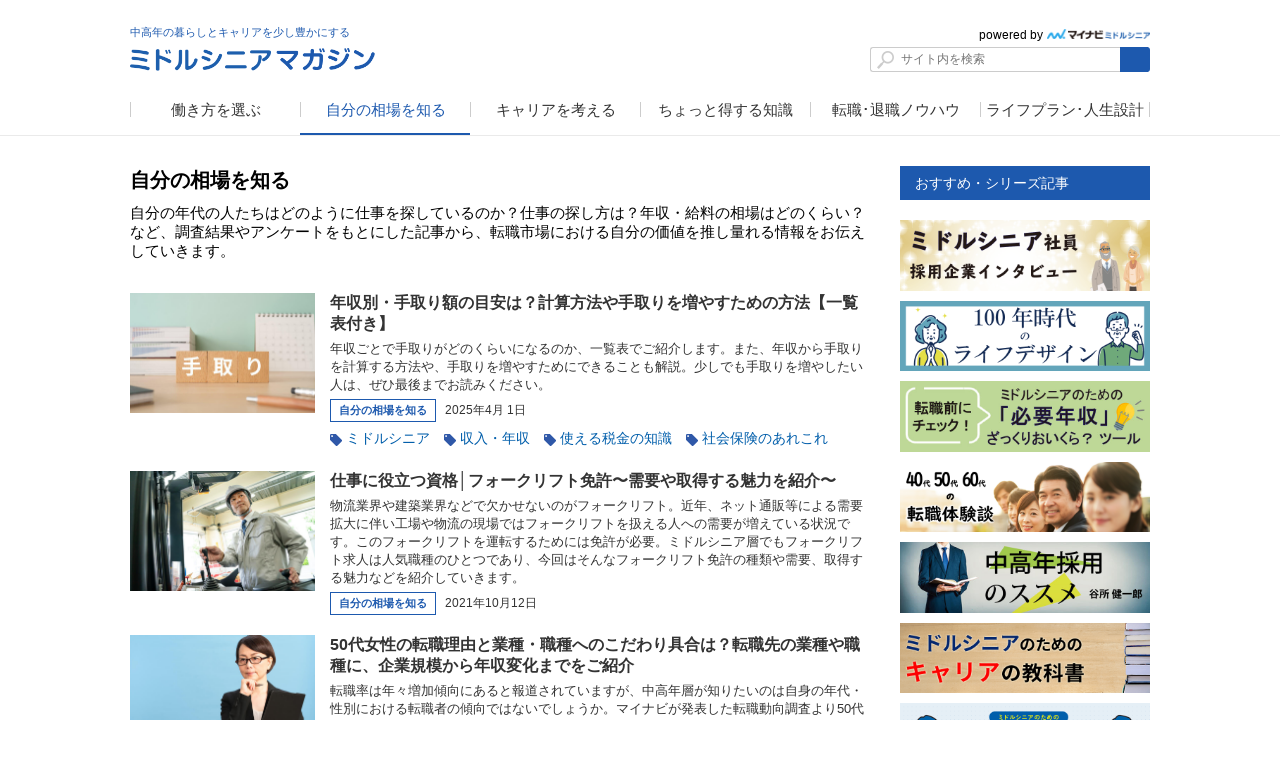

--- FILE ---
content_type: text/html; charset=UTF-8
request_url: https://mynavi-ms.jp/magazine/spice/
body_size: 15898
content:
<!DOCTYPE html>
<html lang="ja">
<head>
<meta charset="UTF-8">
<meta http-equiv="X-UA-Compatible" content="IE=edge">
<meta name="viewport" content="width=device-width, initial-scale=1.0">
<title>自分の相場を知る - ミドルシニアマガジン | マイナビミドルシニア</title>
<!-- Global site tag (gtag.js) - Google Analytics -->
<script async src="https://www.googletagmanager.com/gtag/js?id=UA-78623223-5"></script>
<script>
window.dataLayer = window.dataLayer || [];
function gtag(){dataLayer.push(arguments);}
gtag('js', new Date());

gtag('config', 'UA-78623223-5', { 'optimize_id': 'GTM-595R8M4'});
</script>
<!-- Google Tag Manager -->
<script>(function(w,d,s,l,i){w[l]=w[l]||[];w[l].push({'gtm.start':
new Date().getTime(),event:'gtm.js'});var f=d.getElementsByTagName(s)[0],
j=d.createElement(s),dl=l!='dataLayer'?'&l='+l:'';j.async=true;j.src=
'https://www.googletagmanager.com/gtm.js?id='+i+dl;f.parentNode.insertBefore(j,f);
})(window,document,'script','dataLayer','GTM-5Q5VDDQ');</script>
<!-- End Google Tag Manager -->
<meta name="description" content="自分の相場を知るのページです。「ミドルシニアマガジン」は、マイナビミドルシニアが運営する中高年の暮らしとキャリアを少し豊かにする情報サイトです。">
<meta property="og:locale" content="ja_JP">
<meta property="og:type" content="article">
<meta property="og:site_name" content="マイナビミドルシニア">
<meta property="og:title" content="自分の相場を知る - ミドルシニアマガジン | マイナビミドルシニア">
<meta property="og:url" content="https://mynavi-ms.jp/magazine/spice/">
<meta property="og:description" content="自分の相場を知るのページです。「ミドルシニアマガジン」は、マイナビミドルシニアが運営する中高年の暮らしとキャリアを少し豊かにする情報サイトです。">
<meta property="og:image" content="https://mynavi-ms.jp/magazine/assets/img/ogp_default.jpg">
<meta name="twitter:card" content="summary_large_image">
<meta name="twitter:title" content="自分の相場を知る - ミドルシニアマガジン | マイナビミドルシニア">
<meta name="twitter:image" content="https://mynavi-ms.jp/magazine/assets/img/ogp_default.jpg">
<meta name="twitter:url" content="https://mynavi-ms.jp/magazine/spice/">
<meta name="twitter:description" content="自分の相場を知るのページです。「ミドルシニアマガジン」は、マイナビミドルシニアが運営する中高年の暮らしとキャリアを少し豊かにする情報サイトです。">
<meta name="format-detection" content="telephone=no">
<link rel="shortcut icon" href="/magazine/assets/img/favicon.ico" type="image/vnd.microsoft.icon">
<link rel="icon" href="/magazine/assets/img/favicon.ico" type="image/vnd.microsoft.icon">
<link rel="apple-touch-icon" href="/magazine/assets/img/apple-touch-icon.png">
<link rel="stylesheet" href="/magazine/assets/css/styles.min.css">


<link rel="canonical" href="https://mynavi-ms.jp/magazine/spice/">


</head>

<body class="under" id="pagetop">
<!-- Google Tag Manager (noscript) -->
<noscript><iframe src="https://www.googletagmanager.com/ns.html?id=GTM-5Q5VDDQ" 
height="0" width="0" style="display:none;visibility:hidden"></iframe></noscript>
<!-- End Google Tag Manager (noscript) -->
<div id="fb-root"></div>
<script>(function(d, s, id) {
  var js, fjs = d.getElementsByTagName(s)[0];
  if (d.getElementById(id)) return;
  js = d.createElement(s); js.id = id;
  js.src = "//connect.facebook.net/ja_JP/sdk.js#xfbml=1&version=v2.8&appId=177660495625285";
  fjs.parentNode.insertBefore(js, fjs);
}(document, 'script', 'facebook-jssdk'));</script>

  <header id="header" class="l-header">
    <div class="header-wrap">
      <div class="header-top">
        <p>powered by</p>
        <p><img src="/magazine/assets/img/img-logo_mdsenior.png" alt="マイナビミドルシニア"></p>
      </div>
      <div class="header-title">
        <a href="/magazine/">
          <p class="header-lead">中高年の暮らしとキャリアを少し豊かにする</p>
          <div class="header-logo">

            <p><img src="/magazine/assets/img/header-logo.png" alt="ミドルシニアマガジン"></p>

          </div>
        </a>
      </div>
      <!-- /.header-title -->
      <div id="js-spNav-trg" class="header-menu">
        <div class="header-menu_line"><span></span></div>
        <div id="js-spNav-text" class="header-menu-text">メニュー</div>
      </div>
      <!-- /.header-menu -->
      <div id="js-spNav-cnt" class="header-contents">
        <nav class="nav">
          <div class="header-form">
            <div class="header-form_lead">
              <p>powered by</p>
              <p><img src="/magazine/assets/img/img-logo_mdsenior.png" alt=""></p>
            </div>
            <form id="js-searchform" class="searchform" action="/magazine/search/" method="get">
              <input type="hidden" name="offset" value="0">
              <input type="hidden" name="limit" value="15">
              <input class="searchform_text" type="text" placeholder="サイト内を検索" name="search" value="">
              <input class="searchform_submit" type="submit">
            </form>
          </div>
          <!-- /.header-title -->
          
          
          

          
          <ul class="nav_menu">
            
              
              
            
              
              
            
              
              
            
              
              
            
              
              
            
              
              
            
              
              
            
              
              
            
              
              
            
              
              
              <li class="nav_menu_item">
                <a href="/magazine/working/"><i class="icon icon-working"></i>働き方を選ぶ</a>
              </li>
              
            
              
              
              <li class="nav_menu_item current">
                <a href="/magazine/spice/"><i class="icon icon-spice"></i>自分の相場を知る</a>
              </li>
              
            
              
              
              <li class="nav_menu_item">
                <a href="/magazine/career/"><i class="icon icon-career"></i>キャリアを考える</a>
              </li>
              
            
              
              
              <li class="nav_menu_item">
                <a href="/magazine/useful/"><i class="icon icon-useful"></i>ちょっと得する知識</a>
              </li>
              
            
              
              
              <li class="nav_menu_item">
                <a href="/magazine/technic/"><i class="icon icon-technic"></i>転職･退職ノウハウ</a>
              </li>
              
            
              
              
              <li class="nav_menu_item">
                <a href="/magazine/column/"><i class="icon icon-column"></i>ライフプラン･人生設計</a>
              </li>
              
            
          </ul>
          
        </nav>
        <div class="header-close">
          <a href="javascript:void(0)" id="js-spNav-close"><i class="icon icon-cross"></i>閉じる</a>
        </div>
      </div>
      <!-- /.header-contents -->
    </div>
    <!-- /.header-wrap -->
  </header>
  <!-- / #header -->

  <main class="main under">
    <div class="l-main">

      <div class="article">

        <div class="article-header">
          <h1 class="article-ttl">自分の相場を知る</h1>
          
            <p class="article-lead">自分の年代の人たちはどのように仕事を探しているのか？仕事の探し方は？年収・給料の相場はどのくらい？など、調査結果やアンケートをもとにした記事から、転職市場における自分の価値を推し量れる情報をお伝えしていきます。</p>
          
        </div>

        <div class="article-list">
          <div class="recomend-item">
            
            
            <div class="recomend-item_article">
              <a class="recomend-item_link" href="/magazine/detail/001401.html">
                <div class="recomend-item_img">
                  <img src="/magazine/item/pixta_98610587_M%20%281%29.jpg" alt="年収別・手取り額の目安は？計算方法や手取りを増やすための方法【一覧表付き】">
                </div>
                <div class="recomend-item_body">
                  <p class="recomend-item_title">年収別・手取り額の目安は？計算方法や手取りを増やすための方法【一覧表付き】</p>
                  <p class="recomend-item_lead">年収ごとで手取りがどのくらいになるのか、一覧表でご紹介します。また、年収から手取りを計算する方法や、手取りを増やすためにできることも解説。少しでも手取りを増やしたい人は、ぜひ最後までお読みください。</p>
                  <ul class="recomend-item_data">
                    <li class="recomend-item_tag">自分の相場を知る</li>
                    
                      <li class="recomend-item_date" datetime="2025-4- 1">2025年4月 1日</li>
                    
                  </ul>
                </div>
              </a>

              
                                                                                                                                                                                                                                                                        
                              <ul class="recomend-item_tags">                                                                                  <li><a href="/magazine/tags/ミドルシニア.html" class="tag">ミドルシニア</a></li>                                                                                                                                                                <li><a href="/magazine/tags/収入・年収.html" class="tag">収入・年収</a></li>                                                                                                                                                                                                                                                                                                                                                                                                                                                                                                                                                                                                                                                                                                                                                                                                                              <li><a href="/magazine/tags/使える税金の知識.html" class="tag">使える税金の知識</a></li>                                                                                                      <li><a href="/magazine/tags/社会保険のあれこれ.html" class="tag">社会保険のあれこれ</a></li>                                                                                                                                                                                                                                                                                                                                                                                                                                                                                                                                                                                                                                                                                                                                                                                                                                                                                                                                                                                                                                                                                                                                                                                                                                                                                                                                                                        <li><a href="/magazine/tags/貯蓄.html" class="tag">貯蓄</a></li>                                                                                                                                                                                                                                                                                                                                                                                                                                                                                                                                                                                                                                                                                                                                                                                                                                                                                                                                                                                                                                                                                                                                                                                                                                                                                                                                                                                                                                                                                                                                                                                                                                                                                                                                                                                                                                                                                                                                                                                                                                                                                                                                                                                                                                                                                                                                                                                                                                                                                                                                                                                                                                                                                                                                                                                                                                                                                                                                                      </ul>              

            </div>
            
            
            <div class="recomend-item_article">
              <a class="recomend-item_link" href="/magazine/detail/000983.html">
                <div class="recomend-item_img">
                  <img src="/magazine/item/pixta_69407245_M.jpg" alt="仕事に役立つ資格│フォークリフト免許〜需要や取得する魅力を紹介〜">
                </div>
                <div class="recomend-item_body">
                  <p class="recomend-item_title">仕事に役立つ資格│フォークリフト免許〜需要や取得する魅力を紹介〜</p>
                  <p class="recomend-item_lead">物流業界や建築業界などで欠かせないのがフォークリフト。近年、ネット通販等による需要拡大に伴い工場や物流の現場ではフォークリフトを扱える人への需要が増えている状況です。このフォークリフトを運転するためには免許が必要。ミドルシニア層でもフォークリフト求人は人気職種のひとつであり、今回はそんなフォークリフト免許の種類や需要、取得する魅力などを紹介していきます。</p>
                  <ul class="recomend-item_data">
                    <li class="recomend-item_tag">自分の相場を知る</li>
                    
                      <li class="recomend-item_date" datetime="2021-10-12">2021年10月12日</li>
                    
                  </ul>
                </div>
              </a>

              
              
              

            </div>
            
            
            <div class="recomend-item_article">
              <a class="recomend-item_link" href="/magazine/detail/000917.html">
                <div class="recomend-item_img">
                  <img src="/magazine/item/50_female.jpg" alt="50代女性の転職理由と業種・職種へのこだわり具合は？転職先の業種や職種に、企業規模から年収変化までをご紹介">
                </div>
                <div class="recomend-item_body">
                  <p class="recomend-item_title">50代女性の転職理由と業種・職種へのこだわり具合は？転職先の業種や職種に、企業規模から年収変化までをご紹介</p>
                  <p class="recomend-item_lead">転職率は年々増加傾向にあると報道されていますが、中高年層が知りたいのは自身の年代・性別における転職者の傾向ではないでしょうか。マイナビが発表した転職動向調査より50代女性にフォーカスし、転職における活動傾向や、転職後の意識・環境の変化について解説いたします。</p>
                  <ul class="recomend-item_data">
                    <li class="recomend-item_tag">自分の相場を知る</li>
                    
                      <li class="recomend-item_date" datetime="2020-5-27">2020年5月27日</li>
                    
                  </ul>
                </div>
              </a>

              
                                                                                                                                                                                                                                                                                                                                                                                                                                                                                                                                                                                                                                      
                              <ul class="recomend-item_tags">                                                                                  <li><a href="/magazine/tags/ミドルシニア.html" class="tag">ミドルシニア</a></li>                                                                                                      <li><a href="/magazine/tags/中高年.html" class="tag">中高年</a></li>                                                                                                      <li><a href="/magazine/tags/収入・年収.html" class="tag">収入・年収</a></li>                                                                                                      <li><a href="/magazine/tags/働き方.html" class="tag">働き方</a></li>                                                                                                      <li><a href="/magazine/tags/転職.html" class="tag">転職</a></li>                                                                                                                                                                                                                          <li><a href="/magazine/tags/転職成功のコツ.html" class="tag">転職成功のコツ</a></li>                                                                                                      <li><a href="/magazine/tags/50代.html" class="tag">50代</a></li>                                                                                                      <li><a href="/magazine/tags/女性.html" class="tag">女性</a></li>                                                                                                                                                                                                                                                                                                                                                                                                                                                                                                                                                                                      <li><a href="/magazine/tags/仕事の探し方.html" class="tag">仕事の探し方</a></li>                                                                                                                                                                                                                                                                                    <li><a href="/magazine/tags/正社員.html" class="tag">正社員</a></li>                                                                                                                                                                                                                                                                                                                                                                                                                                                                                                                                                                                                                                                                                                                                                                                                                                                                                                                                                                                                                                                                                                                                                                                                                                                                                                                                                                                                                                                                                                                                                      <li><a href="/magazine/tags/転職理由.html" class="tag">転職理由</a></li>                                                                                                                                                                                                                                                                                                                                                                                                                                                                                                                                                                                                                                                                                                                                                                                                                                                                                                                                                                                                                                                                                                                                                                                                                                                                                                                                                                                                                                                                                            <li><a href="/magazine/tags/データ調査.html" class="tag">データ調査</a></li>                                                                                                                                                                                                                                                                                                                                                                                                                                                                                                                                                                                                                                                                                                                                                                                                                                                                                                                                                            </ul>              

            </div>
            
            
            <div class="recomend-item_article">
              <a class="recomend-item_link" href="/magazine/detail/000915.html">
                <div class="recomend-item_img">
                  <img src="/magazine/item/50_men.jpg" alt="50代男性の転職理由と業種・職種へのこだわり具合は？転職先の業種や職種に、企業規模から年収変化までをご紹介">
                </div>
                <div class="recomend-item_body">
                  <p class="recomend-item_title">50代男性の転職理由と業種・職種へのこだわり具合は？転職先の業種や職種に、企業規模から年収変化までをご紹介</p>
                  <p class="recomend-item_lead">転職率は年々増加傾向にあると報道されていますが、中高年層が知りたいのは自身の年代・性別における転職者の傾向ではないでしょうか。マイナビが発表した転職動向調査より50代男性にフォーカスし、転職における活動傾向や、転職後の意識・環境の変化について解説いたします。</p>
                  <ul class="recomend-item_data">
                    <li class="recomend-item_tag">自分の相場を知る</li>
                    
                      <li class="recomend-item_date" datetime="2020-5-21">2020年5月21日</li>
                    
                  </ul>
                </div>
              </a>

              
                                                                                                                                                                                                                                                                                                                                                                                                                                                                                                                                                                                                                                      
                              <ul class="recomend-item_tags">                                                                                  <li><a href="/magazine/tags/ミドルシニア.html" class="tag">ミドルシニア</a></li>                                                                                                      <li><a href="/magazine/tags/中高年.html" class="tag">中高年</a></li>                                                                                                      <li><a href="/magazine/tags/収入・年収.html" class="tag">収入・年収</a></li>                                                                                                      <li><a href="/magazine/tags/働き方.html" class="tag">働き方</a></li>                                                                                                      <li><a href="/magazine/tags/転職.html" class="tag">転職</a></li>                                                                                                                                                                                                                          <li><a href="/magazine/tags/転職成功のコツ.html" class="tag">転職成功のコツ</a></li>                                                                                                      <li><a href="/magazine/tags/50代.html" class="tag">50代</a></li>                                                                                                                                                                                                                                                                                                                                                                                                                                                                                                                                                                                                                                                <li><a href="/magazine/tags/仕事の探し方.html" class="tag">仕事の探し方</a></li>                                                                                                                                                                                                                                                                                    <li><a href="/magazine/tags/正社員.html" class="tag">正社員</a></li>                                                                                                                                                                                                                                                                                                                                                                                                                                                                                                                                                                                                                                                                                                                                                                                                                                                                                                                                                                                                                                                                                                                                                                                          <li><a href="/magazine/tags/男性.html" class="tag">男性</a></li>                                                                                                                                                                                                                                                                                                                                                                                                        <li><a href="/magazine/tags/転職理由.html" class="tag">転職理由</a></li>                                                                                                                                                                                                                                                                                                                                                                                                                                                                                                                                                                                                                                                                                                                                                                                                                                                                                                                                                                                                                                                                                                                                                                                                                                                                                                                                                                                                                                                                                            <li><a href="/magazine/tags/データ調査.html" class="tag">データ調査</a></li>                                                                                                                                                                                                                                                                                                                                                                                                                                                                                                                                                                                                                                                                                                                                                                                                                                                                                                                                                            </ul>              

            </div>
            
            
            <div class="recomend-item_article">
              <a class="recomend-item_link" href="/magazine/detail/000916.html">
                <div class="recomend-item_img">
                  <img src="/magazine/item/40_female2.jpg" alt="40代女性の転職理由と業種・職種へのこだわり具合は？転職先の業種や職種に、企業規模から年収変化までをご紹介">
                </div>
                <div class="recomend-item_body">
                  <p class="recomend-item_title">40代女性の転職理由と業種・職種へのこだわり具合は？転職先の業種や職種に、企業規模から年収変化までをご紹介</p>
                  <p class="recomend-item_lead">転職率は年々増加傾向にあると報道されていますが、中高年層が知りたいのは自身の年代・性別における転職者の傾向ではないでしょうか。マイナビが発表した転職動向調査より40代女性にフォーカスし、転職における活動傾向や、転職後の意識・環境の変化について解説いたします。</p>
                  <ul class="recomend-item_data">
                    <li class="recomend-item_tag">自分の相場を知る</li>
                    
                      <li class="recomend-item_date" datetime="2020-5-19">2020年5月19日</li>
                    
                  </ul>
                </div>
              </a>

              
                                                                                                                                                                                                                                                                                                                                                                                                                                                                                                                                                                                                                                      
                              <ul class="recomend-item_tags">                                                                                  <li><a href="/magazine/tags/ミドルシニア.html" class="tag">ミドルシニア</a></li>                                                                                                      <li><a href="/magazine/tags/中高年.html" class="tag">中高年</a></li>                                                                                                      <li><a href="/magazine/tags/収入・年収.html" class="tag">収入・年収</a></li>                                                                                                      <li><a href="/magazine/tags/働き方.html" class="tag">働き方</a></li>                                                                                                      <li><a href="/magazine/tags/転職.html" class="tag">転職</a></li>                                                                                                                                                                                                                          <li><a href="/magazine/tags/転職成功のコツ.html" class="tag">転職成功のコツ</a></li>                                                                                                                                                                <li><a href="/magazine/tags/女性.html" class="tag">女性</a></li>                                                                                                                                                                                                                                                                                    <li><a href="/magazine/tags/40代.html" class="tag">40代</a></li>                                                                                                                                                                                                                                                                                                                                              <li><a href="/magazine/tags/仕事の探し方.html" class="tag">仕事の探し方</a></li>                                                                                                                                                                                                                                                                                    <li><a href="/magazine/tags/正社員.html" class="tag">正社員</a></li>                                                                                                                                                                                                                                                                                                                                                                                                                                                                                                                                                                                                                                                                                                                                                                                                                                                                                                                                                                                                                                                                                                                                                                                                                                                                                                                                                                                                                                                                                                                                                      <li><a href="/magazine/tags/転職理由.html" class="tag">転職理由</a></li>                                                                                                                                                                                                                                                                                                                                                                                                                                                                                                                                                                                                                                                                                                                                                                                                                                                                                                                                                                                                                                                                                                                                                                                                                                                                                                                                                                                                                                                                                            <li><a href="/magazine/tags/データ調査.html" class="tag">データ調査</a></li>                                                                                                                                                                                                                                                                                                                                                                                                                                                                                                                                                                                                                                                                                                                                                                                                                                                                                                                                                            </ul>              

            </div>
            
            
            <div class="recomend-item_article">
              <a class="recomend-item_link" href="/magazine/detail/000914.html">
                <div class="recomend-item_img">
                  <img src="/magazine/item/40_men.jpg" alt="40代男性の転職理由と業種・職種へのこだわり具合は？転職先の業種や職種に、企業規模から年収変化までをご紹介">
                </div>
                <div class="recomend-item_body">
                  <p class="recomend-item_title">40代男性の転職理由と業種・職種へのこだわり具合は？転職先の業種や職種に、企業規模から年収変化までをご紹介</p>
                  <p class="recomend-item_lead">転職率は年々増加傾向にあると報道されていますが、中高年層が知りたいのは自身の年代・性別における転職者の傾向ではないでしょうか。マイナビが発表した転職動向調査より40代男性にフォーカスし、転職における活動傾向や、転職後の意識・環境の変化について解説いたします。</p>
                  <ul class="recomend-item_data">
                    <li class="recomend-item_tag">自分の相場を知る</li>
                    
                      <li class="recomend-item_date" datetime="2020-5-14">2020年5月14日</li>
                    
                  </ul>
                </div>
              </a>

              
                                                                                                                                                                                                                                                                                                                                                                                                                                                                                                                                                                                                                                      
                              <ul class="recomend-item_tags">                                                                                  <li><a href="/magazine/tags/ミドルシニア.html" class="tag">ミドルシニア</a></li>                                                                                                      <li><a href="/magazine/tags/中高年.html" class="tag">中高年</a></li>                                                                                                      <li><a href="/magazine/tags/収入・年収.html" class="tag">収入・年収</a></li>                                                                                                      <li><a href="/magazine/tags/働き方.html" class="tag">働き方</a></li>                                                                                                      <li><a href="/magazine/tags/転職.html" class="tag">転職</a></li>                                                                                                                                                                                                                          <li><a href="/magazine/tags/転職成功のコツ.html" class="tag">転職成功のコツ</a></li>                                                                                                                                                                                                                                                                                                                                                                                                        <li><a href="/magazine/tags/40代.html" class="tag">40代</a></li>                                                                                                                                                                                                                                                                                                                                              <li><a href="/magazine/tags/仕事の探し方.html" class="tag">仕事の探し方</a></li>                                                                                                                                                                                                                                                                                    <li><a href="/magazine/tags/正社員.html" class="tag">正社員</a></li>                                                                                                                                                                                                                                                                                                                                                                                                                                                                                                                                                                                                                                                                                                                                                                                                                                                                                                                                                                                                                                                                                                                                                                                          <li><a href="/magazine/tags/男性.html" class="tag">男性</a></li>                                                                                                                                                                                                                                                                                                                                                                                                        <li><a href="/magazine/tags/転職理由.html" class="tag">転職理由</a></li>                                                                                                                                                                                                                                                                                                                                                                                                                                                                                                                                                                                                                                                                                                                                                                                                                                                                                                                                                                                                                                                                                                                                                                                                                                                                                                                                                                                                                                                                                            <li><a href="/magazine/tags/データ調査.html" class="tag">データ調査</a></li>                                                                                                                                                                                                                                                                                                                                                                                                                                                                                                                                                                                                                                                                                                                                                                                                                                                                                                                                                            </ul>              

            </div>
            
            
            <div class="recomend-item_article">
              <a class="recomend-item_link" href="/magazine/detail/000874.html">
                <div class="recomend-item_img">
                  <img src="/magazine/item/DSC_0125.JPG" alt="50代女性の転職体験談 | 都合に合う働き方と、ストレスのない仕事。両方満たしたのは介護の仕事。">
                </div>
                <div class="recomend-item_body">
                  <p class="recomend-item_title">50代女性の転職体験談 | 都合に合う働き方と、ストレスのない仕事。両方満たしたのは介護の仕事。</p>
                  <p class="recomend-item_lead">ご主人と小学生のお子様と暮らす小島さん（仮名）50歳。長く派遣社員として働いてきた後にご出産。お子様が生まれてからは「自分の都合に合わせて働ける」ことを軸として、様々な仕事についてきました。それを実現させるために意識していることについてお話を伺いました。</p>
                  <ul class="recomend-item_data">
                    <li class="recomend-item_tag">自分の相場を知る</li>
                    
                      <li class="recomend-item_date" datetime="2020-1-22">2020年1月22日</li>
                    
                  </ul>
                </div>
              </a>

              
                                                                                                                                                                                                                                                                                                                                                                                                                                                                                
                              <ul class="recomend-item_tags">                                                                                  <li><a href="/magazine/tags/ミドルシニア.html" class="tag">ミドルシニア</a></li>                                                                                                                                                                                                                                                                                    <li><a href="/magazine/tags/転職.html" class="tag">転職</a></li>                                                                                                                                                                <li><a href="/magazine/tags/主婦.html" class="tag">主婦</a></li>                                                                                                                                                                <li><a href="/magazine/tags/50代.html" class="tag">50代</a></li>                                                                                                      <li><a href="/magazine/tags/女性.html" class="tag">女性</a></li>                                                                                                                                                                                                                                                                                                                                                                                                                                                                                                                                                                                      <li><a href="/magazine/tags/仕事の探し方.html" class="tag">仕事の探し方</a></li>                                                                                                                                                                                                                                                                                                                                                                                                                                                                                                                                                                                                                                                                                                                                                                                                                                                                                                                                                  <li><a href="/magazine/tags/子育て.html" class="tag">子育て</a></li>                                                                                                                                                                                                                                                                                                                                                                                                                                                                  <li><a href="/magazine/tags/キャリア開発.html" class="tag">キャリア開発</a></li>                                                                                                                                                                                                                                                                                    <li><a href="/magazine/tags/40代・50代・60代の転職体験談.html" class="tag">40代・50代・60代の転職体験談</a></li>                                                                                                                                                                                                                                                                                                                                                                                                                                                                                                                                                                                                                                                                                                                                                                                                                                                                                                                                                                                                                                                                                                                                                                                                                                                                                                                                                                                                                                                                                                                                                                                                                                                                                                                                                                                                                                                                                                                                                                                                                                                                                                                                                                                                                                                                                                                                                                                                                                                                                                                                                                                          </ul>              

            </div>
            
            
            <div class="recomend-item_article">
              <a class="recomend-item_link" href="/magazine/detail/000873.html">
                <div class="recomend-item_img">
                  <img src="/magazine/item/DSC_0088.jpg" alt="60代女性　金融業界からの転職体験談 | 退職勧奨後に経験の棚卸しを行い、新たなキャリアの構築に成功。">
                </div>
                <div class="recomend-item_body">
                  <p class="recomend-item_title">60代女性　金融業界からの転職体験談 | 退職勧奨後に経験の棚卸しを行い、新たなキャリアの構築に成功。</p>
                  <p class="recomend-item_lead">英語力を活かし、多くの外資系の金融機関を渡り歩いてきた夏目さん（仮名）60歳。54歳のときに在籍していた企業から退職勧奨を受けたことが、自身のキャリアを見つめ直すきっかけとなったと語る夏目さんに、これまでとこれからのキャリアについてお話を伺いました。</p>
                  <ul class="recomend-item_data">
                    <li class="recomend-item_tag">自分の相場を知る</li>
                    
                      <li class="recomend-item_date" datetime="2019-12-26">2019年12月26日</li>
                    
                  </ul>
                </div>
              </a>

              
                                                                                                                                                                                                                                                                                                                                                                                                                                                                                
                              <ul class="recomend-item_tags">                                                                                  <li><a href="/magazine/tags/ミドルシニア.html" class="tag">ミドルシニア</a></li>                                                                                                                                                                                                                                                                                    <li><a href="/magazine/tags/転職.html" class="tag">転職</a></li>                                                                                                                                                                                                                          <li><a href="/magazine/tags/転職成功のコツ.html" class="tag">転職成功のコツ</a></li>                                                                                                                                                                <li><a href="/magazine/tags/女性.html" class="tag">女性</a></li>                                                                                                                                                                                                                                                                                                                                                                                                                                                                                                                            <li><a href="/magazine/tags/60代.html" class="tag">60代</a></li>                                                                                                                                                                                                                                                                                                                                                                                                                                                                                                                                                                                                                                                                                                                                                                                                                                                                                                                                                                                                                                                                                                                                                                                                                                                                                                                                                                                                                                  <li><a href="/magazine/tags/キャリア開発.html" class="tag">キャリア開発</a></li>                                                                                                                                                                                                                                                                                    <li><a href="/magazine/tags/40代・50代・60代の転職体験談.html" class="tag">40代・50代・60代の転職体験談</a></li>                                                                                                                                                                <li><a href="/magazine/tags/キャリア棚卸し.html" class="tag">キャリア棚卸し</a></li>                                                                                                                                                                                                                                                                                                                                                                                                                                                                                                                                                                                                                                                                                                                                                                                                                                                                                                                                                                                                                                                                                                                                                                                                                                                                                                                                                                                                                                                                                                                                                                                                                                                                                                                                                                                                                                                                                                                                                                            <li><a href="/magazine/tags/リストラ.html" class="tag">リストラ</a></li>                                                                                                                                                                                                                                                                                                                                                                                                                                                                                                                                      </ul>              

            </div>
            
            
            <div class="recomend-item_article">
              <a class="recomend-item_link" href="/magazine/detail/000867.html">
                <div class="recomend-item_img">
                  <img src="/magazine/item/7803835135865e5b0f064f819f431e4e747334b1.jpg" alt="50代女性事務職の転職体験談 | 50代での転職は厳しいけれど、環境を変えたい気持ちが強ければ一歩踏み出せる。">
                </div>
                <div class="recomend-item_body">
                  <p class="recomend-item_title">50代女性事務職の転職体験談 | 50代での転職は厳しいけれど、環境を変えたい気持ちが強ければ一歩踏み出せる。</p>
                  <p class="recomend-item_lead">お一人暮らしの山上さん58歳（仮名）。営業からキャリアをスタートさせたあと、営業事務、総務事務、経理事務として様々な会社で事務職の経験を積んできたのち、58歳にして転職を成功させました。その秘訣についてお話を伺いました。</p>
                  <ul class="recomend-item_data">
                    <li class="recomend-item_tag">自分の相場を知る</li>
                    
                      <li class="recomend-item_date" datetime="2019-12-12">2019年12月12日</li>
                    
                  </ul>
                </div>
              </a>

              
                                                                                                                                                                                                                                                                                                                                                                                                                                                                                
                              <ul class="recomend-item_tags">                                                                                  <li><a href="/magazine/tags/ミドルシニア.html" class="tag">ミドルシニア</a></li>                                                                                                                                                                                                                                                                                    <li><a href="/magazine/tags/転職.html" class="tag">転職</a></li>                                                                                                                                                                                                                          <li><a href="/magazine/tags/転職成功のコツ.html" class="tag">転職成功のコツ</a></li>                                                                                                                                                                <li><a href="/magazine/tags/女性.html" class="tag">女性</a></li>                                                                                                                                                                                                                                                                                                                                                                                                                                                                                                                                                                                                                                                                                                                                                                                                                              <li><a href="/magazine/tags/正社員.html" class="tag">正社員</a></li>                                                                                                                                                                                                                                                                                                                                                                                                                                                                                                                                                                                                                                                                                                                                                                                                                                                                                                                                                                                                                                                                                                                                <li><a href="/magazine/tags/キャリア開発.html" class="tag">キャリア開発</a></li>                                                                                                                                                                                                                                                                                    <li><a href="/magazine/tags/40代・50代・60代の転職体験談.html" class="tag">40代・50代・60代の転職体験談</a></li>                                                                                                                                                                                                                                                                                                                                                                                                                                                                                                                                                                                                                                                                                                                                                                                                                                                                                                                                                                                                                                                                      <li><a href="/magazine/tags/パソコンスキル.html" class="tag">パソコンスキル</a></li>                                                                                                                                                                <li><a href="/magazine/tags/オフィスワーク.html" class="tag">オフィスワーク</a></li>                                                                                                                                                                                                                                                                                                                                                                                                                                                                                                                                                                                                                                                                                                                                                                                                                                                                                                                                                                                                                                                                                                                                                                                                                                                                                                                                                                                                                                            </ul>              

            </div>
            
            
            <div class="recomend-item_article">
              <a class="recomend-item_link" href="/magazine/detail/000853.html">
                <div class="recomend-item_img">
                  <img src="/magazine/item/DSC_0024.JPG" alt="50代女性の転職体験談 | 老後の年金をより多く得るために正社員という選択。そのために私が行ったこと">
                </div>
                <div class="recomend-item_body">
                  <p class="recomend-item_title">50代女性の転職体験談 | 老後の年金をより多く得るために正社員という選択。そのために私が行ったこと</p>
                  <p class="recomend-item_lead">二人のお子様は巣立ち、ご主人と二人暮らしの小松田さん（仮名）59歳。長くご自宅で英会話教室を運営した後、50代から外で働くことに。しかし、長く個人事業主であったため厚生年金には未加入。少しでも多くの年金を獲得するためにも「正社員」の仕事にこだわり、59歳にしてその座を獲得したアプローチについてお話を伺いました。</p>
                  <ul class="recomend-item_data">
                    <li class="recomend-item_tag">自分の相場を知る</li>
                    
                      <li class="recomend-item_date" datetime="2019-10-30">2019年10月30日</li>
                    
                  </ul>
                </div>
              </a>

              
                                                                                                                                                                                                                                                                                                                                                                                                                                                                                                                                                                                    
                              <ul class="recomend-item_tags">                                                                                  <li><a href="/magazine/tags/ミドルシニア.html" class="tag">ミドルシニア</a></li>                                                                                                                                                                                                                                                                                    <li><a href="/magazine/tags/転職.html" class="tag">転職</a></li>                                                                                                                                                                <li><a href="/magazine/tags/主婦.html" class="tag">主婦</a></li>                                                                                                      <li><a href="/magazine/tags/転職成功のコツ.html" class="tag">転職成功のコツ</a></li>                                                                                                                                                                <li><a href="/magazine/tags/女性.html" class="tag">女性</a></li>                                                                                                                                                                                                                                                                                                                                                                                                                                                                                                                                                                                                                                                <li><a href="/magazine/tags/資格.html" class="tag">資格</a></li>                                                                                                                                                                                                                          <li><a href="/magazine/tags/正社員.html" class="tag">正社員</a></li>                                                                                                                                                                                                                                                                                                                                                                                                                                                                                                                                                                                                                                                                                                                                                                                                                                                                                                                                                                                                                                                                                                                                <li><a href="/magazine/tags/キャリア開発.html" class="tag">キャリア開発</a></li>                                                                                                                                                                                                                                                                                    <li><a href="/magazine/tags/40代・50代・60代の転職体験談.html" class="tag">40代・50代・60代の転職体験談</a></li>                                                                                                                                                                                                                                                                                                                                                                                                                                                                                                                                                                                                                                                                                                                                                                                                                                                                                                                                                                                                                                                                      <li><a href="/magazine/tags/パソコンスキル.html" class="tag">パソコンスキル</a></li>                                                                                                                                                                <li><a href="/magazine/tags/オフィスワーク.html" class="tag">オフィスワーク</a></li>                                                                                                                                                                                                                                                                                                                                                                                                                                                                                                                                                                                                                                                                                                                                                                                                                                                                                                                                                                                                                                                                                                                                                                                                                                                                                                                                                                                                                                            </ul>              

            </div>
            
            
            <div class="recomend-item_article">
              <a class="recomend-item_link" href="/magazine/detail/000847.html">
                <div class="recomend-item_img">
                  <img src="/magazine/item/DSC_0269.JPG" alt="50代女性の転職体験談 | 自分の年代を採用する求人市場感は、メールマガジンで把握する！">
                </div>
                <div class="recomend-item_body">
                  <p class="recomend-item_title">50代女性の転職体験談 | 自分の年代を採用する求人市場感は、メールマガジンで把握する！</p>
                  <p class="recomend-item_lead">ご主人と二人のお子様と暮らす井川さん53歳（仮名）。建築業界で事務の仕事を長く経験されてきましたが、50歳を過ぎての転職活動で年齢の壁を感じました。それを乗り越え新たな仕事に就くまでについてお話を伺いました。</p>
                  <ul class="recomend-item_data">
                    <li class="recomend-item_tag">自分の相場を知る</li>
                    
                      <li class="recomend-item_date" datetime="2019-10-16">2019年10月16日</li>
                    
                  </ul>
                </div>
              </a>

              
                                                                                                                                                                                                                                                                                                                                                                                                                                                                                                                                  
                              <ul class="recomend-item_tags">                                                                                  <li><a href="/magazine/tags/ミドルシニア.html" class="tag">ミドルシニア</a></li>                                                                                                                                                                                                                                                                                    <li><a href="/magazine/tags/転職.html" class="tag">転職</a></li>                                                                                                                                                                <li><a href="/magazine/tags/主婦.html" class="tag">主婦</a></li>                                                                                                      <li><a href="/magazine/tags/転職成功のコツ.html" class="tag">転職成功のコツ</a></li>                                                                                                      <li><a href="/magazine/tags/50代.html" class="tag">50代</a></li>                                                                                                      <li><a href="/magazine/tags/女性.html" class="tag">女性</a></li>                                                                                                                                                                                                                                                                                                                                                                                                                                                                                                                                                                                      <li><a href="/magazine/tags/仕事の探し方.html" class="tag">仕事の探し方</a></li>                                                                                                                                                                                                                                                                                                                                                                                                                                                                                                                                                                                                                                                                                                                                                                                                                                                                                                                                                                                                                                                                                                                                                                                                                                                                                                                                                                                                                                                                                                                                                                                                                <li><a href="/magazine/tags/40代・50代・60代の転職体験談.html" class="tag">40代・50代・60代の転職体験談</a></li>                                                                                                                                                                                                                                                                                    <li><a href="/magazine/tags/コールセンター.html" class="tag">コールセンター</a></li>                                                                                                                                                                                                                                                                                                                                                                                                                                                                                                                                                                                                                                                                                                                                                                                                                                                                                                                                                  <li><a href="/magazine/tags/オフィスワーク.html" class="tag">オフィスワーク</a></li>                                                                                                                                                                                                                                                                                                                                                                                                                                                                                                                                                                                                                                                                                                                                                                                                                                                                                                                                                                                                                                                                                                                                                                                                                                                                                                                                                                                                                                            </ul>              

            </div>
            
            
            <div class="recomend-item_article">
              <a class="recomend-item_link" href="/magazine/detail/000845.html">
                <div class="recomend-item_img">
                  <img src="/magazine/item/DSC_0062.JPG" alt="60代女性の転職体験談 | 経験を整理したうえでアピールするのが、シニア転職の成功の道。経験は自分を必ず助けてくれる。">
                </div>
                <div class="recomend-item_body">
                  <p class="recomend-item_title">60代女性の転職体験談 | 経験を整理したうえでアピールするのが、シニア転職の成功の道。経験は自分を必ず助けてくれる。</p>
                  <p class="recomend-item_lead">お一人で暮らす小池さん（仮名）62歳。高校を卒業後、劇団へ入団。その後、フリーアナウンサーとして活躍した後、プロ司会者として活動してきた小池さんでも、歳を重ねての仕事探しは大変なものでした。希望の仕事に就くために、実践されている方法などについてお話を伺いました。</p>
                  <ul class="recomend-item_data">
                    <li class="recomend-item_tag">自分の相場を知る</li>
                    
                      <li class="recomend-item_date" datetime="2019-10- 7">2019年10月 7日</li>
                    
                  </ul>
                </div>
              </a>

              
                                                                                                                                                                                                                                                                                                                                                                            
                              <ul class="recomend-item_tags">                                                                                  <li><a href="/magazine/tags/ミドルシニア.html" class="tag">ミドルシニア</a></li>                                                                                                                                                                                                                                                                                    <li><a href="/magazine/tags/転職.html" class="tag">転職</a></li>                                                                                                                                                                                                                                                                                                                                              <li><a href="/magazine/tags/女性.html" class="tag">女性</a></li>                                                                                                                                                                                                                                                                                                                                                                                                                                                                                                                                                                                                                                                <li><a href="/magazine/tags/資格.html" class="tag">資格</a></li>                                                                                                                                                                                                                                                                                                                                                                                                                                                                                                                                                                                                                                                                                                                                                                                                                                                                                                                                                                                                                                                                                                                                                                                                                                                                                                                                                                                                                                                                                                                                                      <li><a href="/magazine/tags/40代・50代・60代の転職体験談.html" class="tag">40代・50代・60代の転職体験談</a></li>                                                                                                                                                                <li><a href="/magazine/tags/キャリア棚卸し.html" class="tag">キャリア棚卸し</a></li>                                                                                                                                                                                                                                                                                                                                                                                                                                                                                                                                                                                                                                                                                                                                                                                                                                                                                                                                                                                                                                                                                                                                                                                                                                                                                                                                                                        <li><a href="/magazine/tags/経験へのこだわり.html" class="tag">経験へのこだわり</a></li>                                                                                                                                                                                                                                                                                                                                                                                                                                                                                                                                                                                                                                                                                                                                                                                                                                                                                                                                                                                                                                                                                                                                          </ul>              

            </div>
            
            
            <div class="recomend-item_article">
              <a class="recomend-item_link" href="/magazine/detail/000844.html">
                <div class="recomend-item_img">
                  <img src="/magazine/item/DSC_0004.JPG" alt="50代男性 飲食業界の転職体験談 | 早期退職後、仕事探しで苦労を重ねた経験は、きっと今の糧になっている。">
                </div>
                <div class="recomend-item_body">
                  <p class="recomend-item_title">50代男性 飲食業界の転職体験談 | 早期退職後、仕事探しで苦労を重ねた経験は、きっと今の糧になっている。</p>
                  <p class="recomend-item_lead">奥様と二人暮らしの小菅さん（仮名）59歳。三人のお子様は皆、社会人として独立しています。長くホテル業界でキャリアを積んだ後、早期退職制度に応募。自分の店を持つことを目標としつつ、調理を始めとし様々な仕事を経験してきました。中高年世代に仕事探しについてお話を伺いました。</p>
                  <ul class="recomend-item_data">
                    <li class="recomend-item_tag">自分の相場を知る</li>
                    
                      <li class="recomend-item_date" datetime="2019-10- 4">2019年10月 4日</li>
                    
                  </ul>
                </div>
              </a>

              
                                                                                                                                                                                                                                                                                                                                                                                                                                                                                                                                                                                                                                      
                              <ul class="recomend-item_tags">                                                                                  <li><a href="/magazine/tags/ミドルシニア.html" class="tag">ミドルシニア</a></li>                                                                                                                                                                                                                                                                                    <li><a href="/magazine/tags/転職.html" class="tag">転職</a></li>                                                                                                                                                                                                                                                                                                                                                                                                                                                                  <li><a href="/magazine/tags/再就職.html" class="tag">再就職</a></li>                                                                                                                                                                                                                                                                                                                                                                                                                                                                                                                            <li><a href="/magazine/tags/資格.html" class="tag">資格</a></li>                                                                                                                                                                                                                          <li><a href="/magazine/tags/正社員.html" class="tag">正社員</a></li>                                                                                                                                                                                                                                                                                                                                                                                                                                                                                                                                                                                                                                                                                                                                                                                                                                                                                                                                                                                                                                                                                                                                                                                          <li><a href="/magazine/tags/男性.html" class="tag">男性</a></li>                                                                                                                                                                                                                          <li><a href="/magazine/tags/40代・50代・60代の転職体験談.html" class="tag">40代・50代・60代の転職体験談</a></li>                                                                                                                                                                                                                                                                                                                                                                                                                                                                                                                            <li><a href="/magazine/tags/契約社員.html" class="tag">契約社員</a></li>                                                                                                                                                                                                                                                                                                                                                                                                                                                                                                                                                                                                                                                                                                                                                                                                                                                                                                                                                                                                                                                                                                                                                                                                                                                                                                              <li><a href="/magazine/tags/派遣社員.html" class="tag">派遣社員</a></li>                                                                                                                                                                                                                                                                                                                                                                                                        <li><a href="/magazine/tags/接客.html" class="tag">接客</a></li>                                                                                                      <li><a href="/magazine/tags/飲食業界.html" class="tag">飲食業界</a></li>                                                                                                      <li><a href="/magazine/tags/早期退職.html" class="tag">早期退職</a></li>                                                                                                                                                                                                                                                                                                                                                        </ul>              

            </div>
            
            
            <div class="recomend-item_article">
              <a class="recomend-item_link" href="/magazine/detail/000843.html">
                <div class="recomend-item_img">
                  <img src="/magazine/item/DSC_0044.jpg" alt="40代女性の転職体験談 | やりたいことだけやってきた。それが、今となり家計の助けとなるように">
                </div>
                <div class="recomend-item_body">
                  <p class="recomend-item_title">40代女性の転職体験談 | やりたいことだけやってきた。それが、今となり家計の助けとなるように</p>
                  <p class="recomend-item_lead">中学生二人と小学生の育ち盛りのお子様3人と暮らすシングルマザーの河合さん（仮名）43歳。独学で取得した宅建士の資格を活かして不動産の会社に勤めるなか、教育費のために月5万円を追加で稼ぐ方法を模索。選んだ方法についてお話を伺いました。</p>
                  <ul class="recomend-item_data">
                    <li class="recomend-item_tag">自分の相場を知る</li>
                    
                      <li class="recomend-item_date" datetime="2019-9-25">2019年9月25日</li>
                    
                  </ul>
                </div>
              </a>

              
                                                                                                                                                                                                                                                                                                                                                                                                                              
                              <ul class="recomend-item_tags">                                                                                  <li><a href="/magazine/tags/ミドルシニア.html" class="tag">ミドルシニア</a></li>                                                                                                                                                                                                                                                                                    <li><a href="/magazine/tags/転職.html" class="tag">転職</a></li>                                                                                                      <li><a href="/magazine/tags/パート・アルバイト.html" class="tag">パート・アルバイト</a></li>                                                                                                      <li><a href="/magazine/tags/主婦.html" class="tag">主婦</a></li>                                                                                                                                                                                                                          <li><a href="/magazine/tags/女性.html" class="tag">女性</a></li>                                                                                                                                                                                                                                                                                                                                                                                                                                                                                                                                                                                                                                                <li><a href="/magazine/tags/資格.html" class="tag">資格</a></li>                                                                                                                                                                                                                                                                                                                                              <li><a href="/magazine/tags/未経験.html" class="tag">未経験</a></li>                                                                                                                                                                                                                                                                                                                                                                                                                                                                                                                                                                                                                                                                                                                                                                                                                                                                                                                                                                                                                                                                                                                                                                                                                                                    <li><a href="/magazine/tags/40代・50代・60代の転職体験談.html" class="tag">40代・50代・60代の転職体験談</a></li>                                                                                                                                                                                                                                                                                                                                                                                                                                                                                                                                                                                                                                                                                                                                                                                                                                                                                                                                                                                                                                                                                                                                                                                                                                                                                                                                                                                                                                                                                                                                                                                                                                                                                                                                                                                                                                                                                                                                                                                                                                                                                                                                                                                                                                                                                                                                                                                                                                                                                                                                                                                          </ul>              

            </div>
            
            
            <div class="recomend-item_article">
              <a class="recomend-item_link" href="/magazine/detail/000842.html">
                <div class="recomend-item_img">
                  <img src="/magazine/item/DSC_0090.jpg" alt="50代女性の転職体験談 |節約で2500万の貯金に成功した主婦！能力と技術がなくても、パートに受かり続ける秘訣とは？">
                </div>
                <div class="recomend-item_body">
                  <p class="recomend-item_title">50代女性の転職体験談 |節約で2500万の貯金に成功した主婦！能力と技術がなくても、パートに受かり続ける秘訣とは？</p>
                  <p class="recomend-item_lead">自営で不動産業を営むご主人と、社会人の長女、大学生の長男、それと三匹の愛犬と暮らす宮野さん（仮名）55歳。教育費や老後に不安を感じ始めたパートと節約によって、着々と貯蓄を成功させています。日頃の習慣や仕事探しのポイントについてお話を伺いました。</p>
                  <ul class="recomend-item_data">
                    <li class="recomend-item_tag">自分の相場を知る</li>
                    
                      <li class="recomend-item_date" datetime="2019-9-17">2019年9月17日</li>
                    
                  </ul>
                </div>
              </a>

              
                                                                                                                                                                                                                                                                                                                                                                                                                                                                                                                                                                                    
                              <ul class="recomend-item_tags">                                                                                  <li><a href="/magazine/tags/ミドルシニア.html" class="tag">ミドルシニア</a></li>                                                                                                                                                                                                                                                                                                                                              <li><a href="/magazine/tags/パート・アルバイト.html" class="tag">パート・アルバイト</a></li>                                                                                                      <li><a href="/magazine/tags/主婦.html" class="tag">主婦</a></li>                                                                                                      <li><a href="/magazine/tags/転職成功のコツ.html" class="tag">転職成功のコツ</a></li>                                                                                                                                                                <li><a href="/magazine/tags/女性.html" class="tag">女性</a></li>                                                                                                                                                                                                                                                                                                                                                                                                                                                                                                                                                                                      <li><a href="/magazine/tags/仕事の探し方.html" class="tag">仕事の探し方</a></li>                                                                                                                                                                                                                                                                                                                                                                                                                                                                                                                                                                                                                                                                                                                                                                                                                                                                                                                                                  <li><a href="/magazine/tags/子育て.html" class="tag">子育て</a></li>                                                                                                                                                                                                                                                                                                                                              <li><a href="/magazine/tags/貯蓄.html" class="tag">貯蓄</a></li>                                                                                                                                                                                                                                                                                                                                                                                                        <li><a href="/magazine/tags/40代・50代・60代の転職体験談.html" class="tag">40代・50代・60代の転職体験談</a></li>                                                                                                                                                                                                                                                                                    <li><a href="/magazine/tags/コールセンター.html" class="tag">コールセンター</a></li>                                                                                                                                                                                                                                                                                                                                                                                                                                                                                                                                                                                                                                                                                                                                                                                                                                                                                                                                                                                                                                                                                                                                                                                                                                                                                                                                                                                                                                                                                                                                                                                                                                                                                                                                                                                                                                                                                                                                                                                                                                                                                                                                                                                                                    <li><a href="/magazine/tags/営業.html" class="tag">営業</a></li>                                                                                                                                                                          </ul>              

            </div>
            
          </div><!-- /.recomend-item-->
          </div><!-- /.article-list -->


  
      <div class="pager">
      
      
  

  
      <span class="current_page">1</span>
  

  

  

  
      <a href="/magazine/spice/index_2.html" class="link_page">2</a>
  

  

  

  
      <a href="/magazine/spice/index_3.html" class="link_page">3</a>
  

  

  

  
      <a href="/magazine/spice/index_4.html" class="link_page">4</a>
  

  
      <div class="pager-count">1/4ページ</div>
      
        <div class="pager-nav pager-nav--next">
          <a href="/magazine/spice/index_2.html" class="link_next"><i class="icon icon-arr-pager02"></i></a>
        </div>
      
      
        <div class="pager-nav pager-nav--last">
          <a href="/magazine/spice/index_4.html"><i class="icon icon-arr-pager01"></i></a>
        </div>
      
      </div><!-- /.pager -->
  


      </div>
      <!-- /.list -->

<div class="category-list">
        <h3 class="ttl-header01">カテゴリ一覧</h3>
        <ul>
        
          
          
        
          
          
        
          
          
        
          
          
        
          
          
        
          
          
        
          
          
        
          
          
        
          
          
        
          
          
          <li class="category-list_item">
            <a href="/magazine/working/"><i class="icon icon-working"></i>働き方を選ぶ</a>
          </li>
          
        
          
          
          <li class="category-list_item">
            <a href="/magazine/spice/"><i class="icon icon-spice"></i>自分の相場を知る</a>
          </li>
          
        
          
          
          <li class="category-list_item">
            <a href="/magazine/career/"><i class="icon icon-career"></i>キャリアを考える</a>
          </li>
          
        
          
          
          <li class="category-list_item">
            <a href="/magazine/useful/"><i class="icon icon-useful"></i>ちょっと得する知識</a>
          </li>
          
        
          
          
          <li class="category-list_item">
            <a href="/magazine/technic/"><i class="icon icon-technic"></i>転職･退職ノウハウ</a>
          </li>
          
        
          
          
          <li class="category-list_item">
            <a href="/magazine/column/"><i class="icon icon-column"></i>ライフプラン･人生設計</a>
          </li>
          
        
        </ul>
      </div>




    </div>
    <!-- /.l-main -->

<div class="l-side">




      <div class="series-item">
        <h3 class="ttl-header02">おすすめ・シリーズ記事</h3>
        <ul class="series-item_list">

            <li class="series-item_article"><a href="https://mynavi-ms.jp/magazine/forHR-series002/">
              <img src="/magazine/item/B_interview.png" alt="ミドルシニア社員 採用企業インタビュー">
            </a></li>



            <li class="series-item_article"><a href="https://mynavi-ms.jp/magazine/tags/100%E5%B9%B4%E6%99%82%E4%BB%A3%E3%81%AE%E3%83%A9%E3%82%A4%E3%83%95%E3%83%87%E3%82%B6%E3%82%A4%E3%83%B3.html">
              <img src="/magazine/item/ac24b2718abee0b1167895f56e0bb800c08e7a8d.gif" alt="100年時代のライフデザイン">
            </a></li>



            <li class="series-item_article"><a href="https://ninps.com/tool/middle-senior/" target="_blank">
              <img src="/magazine/item/ab3c20134b9db26c17b30c6f7a911892af626d77.jpg" alt="ソルブ「必要年収」チェックツール">
            </a></li>



            <li class="series-item_article"><a href="https://mynavi-ms.jp/magazine/tags/40%E4%BB%A3%E3%83%BB50%E4%BB%A3%E3%83%BB60%E4%BB%A3%E3%81%AE%E8%BB%A2%E8%81%B7%E4%BD%93%E9%A8%93%E8%AB%87.html">
              <img src="/magazine/item/70ce1b71986398ac2d25722256eef0719a8a7ec2.png" alt="40代・50代・60代の転職体験談">
            </a></li>



            <li class="series-item_article"><a href="https://mynavi-ms.jp/magazine/forHR-series001/">
              <img src="/magazine/item/saiyo_bnr.jpg" alt="中高年採用のススメ">
            </a></li>



            <li class="series-item_article"><a href="https://mynavi-ms.jp/magazine/textbook/">
              <img src="/magazine/item/kimura_bannar.png" alt="ミドルシニアのためのキャリアの教科書">
            </a></li>



            <li class="series-item_article"><a href="https://mynavi-ms.jp/guide/">
              <img src="/magazine/item/oyakudati_bnr.png" alt="ミドルの転職成功ガイド">
            </a></li>

        </ul>
      </div><!-- /.series-item -->




      <div class="ranking">
        <h3 class="ttl-header02">人気記事ランキング</h3>
        
      </div><!-- /.ranking -->




      <div class="side_tag">
        <h3 class="ttl-header02">キーワードから探す</h3>

        <div class="js-acc mt-sm">

          <ul class="tagList">

            <li class="tagList_item">
              <a href="/magazine/tags/ミドルシニア.html" class="tagList_link">ミドルシニア</a>
            </li>




            <li class="tagList_item">
              <a href="/magazine/tags/中高年.html" class="tagList_link">中高年</a>
            </li>




            <li class="tagList_item">
              <a href="/magazine/tags/収入・年収.html" class="tagList_link">収入・年収</a>
            </li>

          </ul>
          <div class="js-acc-cnt hidden-sp">
            <ul class="tagList mb-md">




            <li class="tagList_item">
              <a href="/magazine/tags/働き方.html" class="tagList_link">働き方</a>
            </li>




            <li class="tagList_item">
              <a href="/magazine/tags/転職.html" class="tagList_link">転職</a>
            </li>




            <li class="tagList_item">
              <a href="/magazine/tags/パート・アルバイト.html" class="tagList_link">パート・アルバイト</a>
            </li>




            <li class="tagList_item">
              <a href="/magazine/tags/主婦.html" class="tagList_link">主婦</a>
            </li>




            <li class="tagList_item">
              <a href="/magazine/tags/転職成功のコツ.html" class="tagList_link">転職成功のコツ</a>
            </li>




            <li class="tagList_item">
              <a href="/magazine/tags/50代.html" class="tagList_link">50代</a>
            </li>




            <li class="tagList_item">
              <a href="/magazine/tags/女性.html" class="tagList_link">女性</a>
            </li>




            <li class="tagList_item">
              <a href="/magazine/tags/ライフステージ.html" class="tagList_link">ライフステージ</a>
            </li>




            <li class="tagList_item">
              <a href="/magazine/tags/再就職.html" class="tagList_link">再就職</a>
            </li>




            <li class="tagList_item">
              <a href="/magazine/tags/定年後.html" class="tagList_link">定年後</a>
            </li>




            <li class="tagList_item">
              <a href="/magazine/tags/40代.html" class="tagList_link">40代</a>
            </li>




            <li class="tagList_item">
              <a href="/magazine/tags/長く働く.html" class="tagList_link">長く働く</a>
            </li>




            <li class="tagList_item">
              <a href="/magazine/tags/使える税金の知識.html" class="tagList_link">使える税金の知識</a>
            </li>




            <li class="tagList_item">
              <a href="/magazine/tags/社会保険のあれこれ.html" class="tagList_link">社会保険のあれこれ</a>
            </li>




            <li class="tagList_item">
              <a href="/magazine/tags/60代.html" class="tagList_link">60代</a>
            </li>




            <li class="tagList_item">
              <a href="/magazine/tags/仕事の探し方.html" class="tagList_link">仕事の探し方</a>
            </li>




            <li class="tagList_item">
              <a href="/magazine/tags/資格.html" class="tagList_link">資格</a>
            </li>




            <li class="tagList_item">
              <a href="/magazine/tags/よくわかる人事労務.html" class="tagList_link">よくわかる人事労務</a>
            </li>




            <li class="tagList_item">
              <a href="/magazine/tags/100年時代のライフデザイン.html" class="tagList_link">100年時代のライフデザイン</a>
            </li>




            <li class="tagList_item">
              <a href="/magazine/tags/正社員.html" class="tagList_link">正社員</a>
            </li>




            <li class="tagList_item">
              <a href="/magazine/tags/年金.html" class="tagList_link">年金</a>
            </li>




            <li class="tagList_item">
              <a href="/magazine/tags/未経験.html" class="tagList_link">未経験</a>
            </li>


            </ul>

            <p class="side_tag_link">
              <a href="/magazine/tags/" class="btn01">タグ一覧</a>
            </p>
          </div>

          <div class="side_acc_more">
            <div class="js-acc-trg">
                <span class="js-acc-change btn02" data-before="もっと見る" data-after="閉じる">もっと見る</span>
                <i class="icon-arrow-down"></i>
            </div>
          </div>
        </div><!-- / .js-acc -->
      </div><!-- / .side_tag -->




<div class="side_recommend">
  <h3 class="ttl-header02">あなたにあった働き方を選ぶ</h3>
  <ul class="side_recommendList">
    <li class="side_recommendItem">
      <a href="https://mynavi-ms.jp/search/minimum_working_hour-5">
          <div class="side_recommendItem_img"><img src="/magazine/assets/img/side_recommend_img01.jpg" alt=""></div>
          <p class="side_recommendItem_body">
            <span>短時間勤務でプライベートも充実!</span>
            1日5時間以内勤務の求人
          </p>
        </a>
    </li>
    <li class="side_recommendItem">
      <a href="https://mynavi-ms.jp/search/recruitment_condition-5">
          <div class="side_recommendItem_img"><img src="/magazine/assets/img/side_recommend_img02.jpg" alt=""></div>
          <p class="side_recommendItem_body">
            <span>未経験者でもOK!</span>
            はじめての方も歓迎の求人
          </p>
        </a>
    </li>
    <li class="side_recommendItem">
      <a href="https://mynavi-ms.jp/search/payment_method-6">
          <div class="side_recommendItem_img"><img src="/magazine/assets/img/side_recommend_img03.jpg" alt=""></div>
          <p class="side_recommendItem_body">
            <span>働くなら扶養内で!</span>
            扶養内での勤務もOKの求人
          </p>
        </a>
    </li>
    <li class="side_recommendItem">
      <a href="https://mynavi-ms.jp/search/job_work_type-2">
          <div class="side_recommendItem_img"><img src="/magazine/assets/img/side_recommend_img04.jpg" alt=""></div>
          <p class="side_recommendItem_body">
            <span>正社員として働きたい!</span>
            安定の正社員求人
          </p>
        </a>
    </li>
    <li class="side_recommendItem">
      <a href="https://mynavi-ms.jp/search/payment_method-4">
          <div class="side_recommendItem_img"><img src="/magazine/assets/img/side_recommend_img05.jpg" alt=""></div>
          <p class="side_recommendItem_body">
            <span>しっかり働く!しっかり稼ぐ!</span>
            高収入求人
          </p>
        </a>
    </li>
    <li class="side_recommendItem">
      <a href="https://mynavi-ms.jp/search/generation-3">
          <div class="side_recommendItem_img"><img src="/magazine/assets/img/side_recommend_img06.jpg" alt=""></div>
          <p class="side_recommendItem_body">
            <span>年齢を気にしないで働ける!</span>
            60歳以上歓迎の求人
          </p>
        </a>
    </li>
    <li class="side_recommendItem">
      <a href="https://mynavi-ms.jp/search/minimum_working_day-3">
          <div class="side_recommendItem_img"><img src="/magazine/assets/img/side_recommend_img07.jpg" alt=""></div>
          <p class="side_recommendItem_body">
            <span>週の半分だけ働きたい!</span>
            週2、3日から働く求人
          </p>
        </a>
    </li>
  </ul>
</div>

</div><!-- /.l-side -->
  </main>

  <footer class="l-footer">
<nav class="breadcrumbs">
  <div class="breadcrumbs_inner">
    <ul class="breadcrumbs_list" itemscope itemtype="http://schema.org/BreadcrumbList">
      <li itemprop="itemListElement" itemscope itemtype="http://schema.org/ListItem">
        <a href="/" itemtype="http://schema.org/Thing" itemprop="item">
          <span itemprop="name">マイナビミドルシニア</span>
        </a>
        <meta itemprop="position" content="1" />
      </li>

      <li itemprop="itemListElement" itemscope itemtype="http://schema.org/ListItem">
          <a href="/magazine/" itemtype="http://schema.org/Thing" itemprop="item">
            <span itemprop="name">ミドルシニアマガジンTOP</span>
          </a>
          <meta itemprop="position" content="2" />
      </li>

      
                      <li itemprop="itemListElement" itemscope itemtype="http://schema.org/ListItem" class="breadcrumbs_current">          <a href="/magazine/spice/" itemtype="http://schema.org/Thing" itemprop="item">            <span itemprop="name">自分の相場を知る</span>            <meta itemprop="position" content="3" />          </a>        </li>              

      
      
    </ul>
  </div>
</nav>
<div class="l-footer-inner">

      <div class="footer-block01">
        <div class="footer-about">
          <h3 class="footer-heading u-fw-bold">ミドルシニアマガジンとは</h3>
          <p class="footer-about_txt">中高年(40代・50代・60代)の暮らしとキャリアを、いくつになっても満ち足りたものにするための情報サイトです。日々の生活に役立つ情報から「これからの働き方」を考えるヒントとなる情報まで、様々なコンテンツを配信しています。</p>
        </div>
        <div class="footer-fb">
          <div class="fb-page" data-href="https://www.facebook.com/ms.mynavi/" data-tabs="timeline" data-width="500" data-height="230" data-small-header="true" data-adapt-container-width="true" data-hide-cover="false" data-show-facepile="true"><blockquote cite="https://www.facebook.com/ms.mynavi/" class="fb-xfbml-parse-ignore"><a href="https://www.facebook.com/ms.mynavi/">マイナビミドルシニア</a></blockquote></div>
        </div>
      </div>

      <div class="footer-block02">
        <div class="footer-sitemap">
          <h3 class="footer-heading">SITE MAP</h3>
          <ul class="footer-sitemap_list">
            <li><a href="/magazine/">ミドルシニアマガジンTOP</a></li>
            
            
              
              
            
              
              
            
              
              
            
              
              
            
              
              
            
              
              
            
              
              
            
              
              
            
              
              
            
              
              
              <li>
                <a href="/magazine/working/">働き方を選ぶ</a>
              </li>
              
            
              
              
              <li>
                <a href="/magazine/spice/">自分の相場を知る</a>
              </li>
              
            
              
              
              <li>
                <a href="/magazine/career/">キャリアを考える</a>
              </li>
              
            
              
              
              <li>
                <a href="/magazine/useful/">ちょっと得する知識</a>
              </li>
              
            
              
              
              <li>
                <a href="/magazine/technic/">転職･退職ノウハウ</a>
              </li>
              
            
              
              
              <li>
                <a href="/magazine/column/">ライフプラン･人生設計</a>
              </li>
              
            
            
            <li><a href="/magazine/recruit/">執筆者募集</a></li>
          </ul>
        </div>
        <div class="footer-bnr-line"><a href="https://lin.ee/LR83IFZ">
          <p><img src="https://scdn.line-apps.com/n/line_add_friends/btn/ja.png" alt="友だち追加" height="36" border="0"></p>
          <p>友だち追加で、キャリアに関する<br>お役立ち情報をお届け！</p>
        </a></div>
        <div class="footer-bnr"><a href="/">
          <p><img src="/magazine/assets/img/img-logo_mdsenior.png" alt=""></p>
          <p>中高年(40代・50代・60代)の求人サイト</p>
        </a></div>
      </div>
    </div><!-- /.l-footer-inner -->

    <div class="footer-block03">
      <ul>
        <li><a href="/user_contacts/new">ご意見・お問い合わせ</a></li>
        <li><a href="/info/privacy/">個人情報の取扱について</a></li>
        <li><a href="/info/terms/">利用規約</a></li>
        <li><a href="/info/faq/">よくあるご質問</a></li>
        <li><a href="/info/sitemap/">サイトマップ</a></li>
        <li><a href="/info/accessibility/">推奨環境</a></li>
        <li><a href="https://www.mynavi.jp/privacy/">個人情報保護方針</a></li>
        <li><strong><a href="https://lp.mynavi-ms.jp/publish_inquire/">掲載をお考えの方はこちら</a></strong></li>
      </ul>
      <small class="hidden-pc">Copyright © Mynavi Middle Senior Corporation</small>
    </div>

    <div class="hidden-sp">
      <div class="footer-nav">
        <ul>
          <li><a href="https://www.mynavi.jp/company/overview/">会社概要</a></li>
          <li><a href="https://www.mynavi.jp/service/">サービス一覧</a></li>
          <li><a href="https://www.mynavi.jp/access/">事業所案内</a></li>
          <li><a href="https://www.mynavi.jp/company/group/">グループ会社</a></li>
        </ul>
        <small class="footer-nav_copy">Copyright &copy; Mynavi Middle Senior Corporation</small>
      </div>
    </div>
  </footer>

  <div id="js-pagetop" class="pagetop">
    <a href="#pagetop"><i class="icon icon-pagetop"></i></a>
  </div>

<script src="https://ajax.googleapis.com/ajax/libs/jquery/2.1.4/jquery.min.js"></script>
<script>
  window.jQuery || document.write('<script src="assets/js/lib/jquery-2.1.4.min.js"><\/script>');
</script>
<script src="/magazine/assets/js/lib/jquery.easing.1.3.js"></script>

<script src="/magazine/assets/js/common.js"></script>


</body>
</html>

--- FILE ---
content_type: text/css
request_url: https://mynavi-ms.jp/magazine/assets/css/styles.min.css
body_size: 17569
content:
@charset 'UTF-8';.btn01:hover,.btn02:hover,.footer-bnr a:hover,.footer-bnr-line a:hover,.footer-btn .btn03:hover,.footer-btn .btn04:hover,.ranking_article a:hover,.series-item_article a:hover,.side_recommendItem>a:hover{opacity:.7}.slick-loading .slick-slide,.slick-loading .slick-track{visibility:hidden}*,.archive_heading,.archive_list li,.footer-sitemap_list li,.ie9 .nav_menu_item,.magazine-item_article,.slick-slider,:after,:before{box-sizing:border-box}.entry-author-inner:after,.ie9 .archive_list:after,.ie9 .category-list ul:after,.ie9 .l-footer-copy_inner:after,.ie9 .l-footer-grouplogo:after,.ie9 .l-footer-inner .footer-block02 .footer-btn:after,.ie9 .l-footer-inner .footer-block02 .footer-sitemap_list:after,.ie9 .l-footer-inner:after,.ie9 .magazine-item:after,.ie9 .main:after,.ie9 .nav_menu:after,.ie9 .ranking_article a:after,.ie9 .recomend-item_link:after,.slick-track:after{clear:both}a,address,article,aside,audio,blockquote,body,canvas,code,dd,div,dl,dt,em,embed,figcaption,figure,footer,form,h1,h2,h3,h4,h5,h6,header,html,iframe,img,label,li,nav,object,ol,p,pre,section,small,span,strong,summary,table,tbody,td,tfoot,th,thead,time,tr,ul,video{font-size:100%;font-weight:400;margin:0;padding:0;vertical-align:baseline;border:0}li,ol,ul{list-style:none}table{border-spacing:0;border-collapse:collapse}blockquote,q{quotes:none}blockquote:after,blockquote:before,q:after,q:before{content:none}html{font-size:10px}body,button,input,select,textarea{font-family:-apple-system,BlinkMacSystemFont,'Helvetica Neue','Segoe UI','Hiragino Kaku Gothic ProN','Yu Gothic',sans-serif}body{font-size:1.3rem;text-align:left;word-wrap:break-word;-webkit-text-size-adjust:100%;overflow-wrap:break-word;-webkit-font-smoothing:antialiased;-moz-osx-font-smoothing:grayscale}@media print,screen and (min-width:768px){body{font-size:1.5rem}}h1,h2,h3,h4,h5,h6{line-height:1.4}h1{font-weight:400}.header-menu,strong{font-weight:700}img{max-width:100%;height:auto;vertical-align:top}button,input,select,textarea{margin:0;padding:0;border:none;border-radius:0;outline:0;background:0 0}em{font-style:italic}a{text-decoration:none;color:inherit}.l-header{border-bottom:1px solid #eaeaea}.header-wrap{position:relative;width:1020px;margin:0 auto}.header-menu,.header-menu-text{position:absolute;text-align:center}@media print,screen and (max-width:1019px){.header-wrap{width:100%}}.header-top{padding:2px 10px 5px;background:#eaeaea}@media print,screen and (min-width:1020px){.header-top{display:none}}.header-title a,.header-top p{display:inline-block}.header-top p{font-size:1rem;vertical-align:middle}.header-top p img{width:auto;height:10px;vertical-align:0}.header-title{margin:25px auto 30px}@media print,screen and (max-width:1019px){.header-title{margin:15px 10px}}.header-title .header-lead{font-size:1.1rem;margin-bottom:8px;color:#1d59ae}.header-title .header-logo img{width:245px;height:auto}@media print,screen and (max-width:1019px){.header-title .header-lead{font-size:.9rem;margin-bottom:2px}.header-title .header-logo img{width:225px}}.header-menu{font-size:1rem;top:30px;right:5px;width:55px;height:55px;padding-top:15px;color:#1d59ae}@media print,screen and (min-width:1020px){.header-menu{display:none}}.header-menu-text{top:32px;width:100%}.header-menu_line{font-size:0;position:relative;margin-bottom:1px}.header-menu_line span,.header-menu_line:after,.header-menu_line:before{position:absolute;left:15px;display:inline-block;width:25px;height:2px;content:'';-webkit-transition:-webkit-transform .2s;transition:-webkit-transform .2s;transition:transform .2s;transition:transform .2s,-webkit-transform .2s;background-color:#1d59ae}.header-menu_line span{top:6px}.header-menu_line:before{top:0}.header-menu_line:after{top:12px}.is-open .header-menu_line{-webkit-transform:scale(.9,.9);-ms-transform:scale(.9,.9);transform:scale(.9,.9)}.is-open .header-menu_line span{display:none}.is-open .header-menu_line:before{top:6px;-webkit-transform:rotate(45deg);-ms-transform:rotate(45deg);transform:rotate(45deg)}.is-open .header-menu_line:after{top:6px;-webkit-transform:rotate(-45deg);-ms-transform:rotate(-45deg);transform:rotate(-45deg)}.header-contents .header-form{position:absolute;top:0;right:0}.header-contents .header-form_lead{margin-bottom:5px;text-align:right}@media print,screen and (max-width:1019px){.header-contents{display:none;width:100%}.header-contents .header-form{position:static;padding:15px 10px;border-top:1px solid #ccc}.header-contents .header-form_lead{display:none}}.header-contents .header-form_lead p{font-size:1.2rem;display:inline-block;vertical-align:middle}.header-contents .header-form_lead img{width:auto;height:10px;vertical-align:0}.header-contents .header-form .searchform{display:-webkit-box;display:-webkit-flex;display:-ms-flexbox;display:flex}.header-contents .header-form .searchform_text{font-size:1.2rem;line-height:1.3;position:relative;display:inline-block;width:250px;padding:4px 4px 4px 30px;border:1px solid #ccc;border-right:0;border-radius:3px 0 0 3px;background:url(/magazine/assets/img/icon00.png) 5px center no-repeat}.breadcrumbs_list,.header-contents .nav_menu{display:-webkit-box;display:-webkit-flex;display:-ms-flexbox}@media print,screen and (max-width:1019px){.header-contents .header-form .searchform_text{width:80%;padding:13px 4px 13px 30px}}.header-contents .header-form .searchform_submit{font-size:1.4rem;line-height:1;height:25px;padding:5px 15px 6px;cursor:pointer;color:#fff;border-radius:0 3px 3px 0;background:#1d59ae;-webkit-appearance:none}.header-contents .nav_menu{display:flex}@media print,screen and (max-width:1019px){.header-contents .header-form .searchform_submit{width:20%;height:43px;padding:8px 15px}.header-contents .nav_menu{display:block}}.header-contents .nav_menu_item{box-sizing:border-box;width:100%;text-align:center}.header-contents .nav_menu_item a{line-height:1;display:inline-block;width:100%;color:#333;border-left:1px solid #ccc}.header-contents .nav_menu_item:last-child a{border-right:1px solid #ccc}@media print,screen and (max-width:1019px){.header-contents .nav_menu_item{font-size:1.5rem;font-weight:700;text-align:left}.header-contents .nav_menu_item a{position:relative;padding:20px 20px 20px 35px;border-bottom:1px solid #ccc;border-left:0}.header-contents .nav_menu_item a .icon{position:absolute;top:50%;left:10px;display:block;width:18px;height:16px;margin-top:-9px}.header-contents .nav_menu_item a .icon-bag{background:url(/magazine/assets/img/icon01.png) no-repeat;background-size:cover}.header-contents .nav_menu_item a .icon-pc{background:url(/magazine/assets/img/icon02.png) no-repeat;background-size:cover}.header-contents .nav_menu_item a .icon-graf{background:url(/magazine/assets/img/icon03.png) no-repeat;background-size:cover}.header-contents .nav_menu_item a .icon-home{background:url(/magazine/assets/img/icon04.png) no-repeat;background-size:cover}.header-contents .nav_menu_item a .icon-cup{background:url(/magazine/assets/img/icon05.png) no-repeat;background-size:cover}.header-contents .nav_menu_item a .icon-book{background:url(/magazine/assets/img/icon06.png) no-repeat;background-size:cover}.header-contents .nav_menu_item a .icon-pen{background:url(/magazine/assets/img/icon07.png) no-repeat;background-size:cover}.header-contents .nav_menu_item a .icon-career{background:url(/magazine/assets/img/icon-career.svg) no-repeat;background-size:cover}.header-contents .nav_menu_item a .icon-technic{background:url(/magazine/assets/img/icon-technic.svg) no-repeat;background-size:cover}.header-contents .nav_menu_item a .icon-working{background:url(/magazine/assets/img/icon-working.svg) no-repeat;background-size:cover}.header-contents .nav_menu_item a .icon-column{background:url(/magazine/assets/img/icon-column.svg) no-repeat;background-size:cover}.header-contents .nav_menu_item a .icon-useful{background:url(/magazine/assets/img/icon-useful.svg) no-repeat;background-size:cover}.header-contents .nav_menu_item a .icon-spice{background:url(/magazine/assets/img/icon-spice.svg) no-repeat;background-size:cover}.header-contents .nav_menu_item a:after{position:absolute;top:50%;right:10px;display:block;width:10px;height:10px;margin-top:-3px;content:'';-webkit-transform:rotate(-135deg);-ms-transform:rotate(-135deg);transform:rotate(-135deg);border-bottom:2px solid #1d59ae;border-left:2px solid #1d59ae}}@media print,screen and (min-width:1020px){.header-contents .nav_menu_item{padding-bottom:15px;border-bottom:2px solid #fff}.header-contents .nav_menu_item.current,.header-contents .nav_menu_item:hover{border-bottom:2px solid #1d59ae}.header-contents .nav_menu_item.current a,.header-contents .nav_menu_item:hover a{color:#1d59ae}}.header-contents .header-close{padding:20px 20%;text-align:center}.header-contents .header-close a{font-size:1.4rem;line-height:1;display:block;padding:15px 0 15px 15px;color:#333;border:1px solid #aaa;border-radius:4px;background:#eee}.header-contents .icon-cross{position:relative;display:inline-block}.header-contents .icon-cross:after,.header-contents .icon-cross:before{position:absolute;top:-13px;left:-15px;display:block;width:2px;height:16px;content:'';-webkit-transform:rotate(-45deg);-ms-transform:rotate(-45deg);transform:rotate(-45deg);background-color:#1d59ae}.header-contents .icon-cross:after{-webkit-transform:rotate(45deg);-ms-transform:rotate(45deg);transform:rotate(45deg)}@media print,screen and (min-width:1020px){.header-contents .header-close{display:none}}.ie9 .nav_menu{width:100%;*zoom:1}.ie9 .nav_menu:after,.ie9 .nav_menu:before{display:table;content:' '}.ie9 .nav_menu_item{float:left;width:16.6%}.l-footer{box-shadow:0 8px 12px -8px #222 inset}.home .l-footer{border-top:1px solid #ddd;box-shadow:none}.breadcrumbs{font-size:1.4rem;overflow:hidden;width:100%;color:#333;border-bottom:1px solid #ddd;background:#f6f6f6;box-shadow:0 6px 10px -6px #b4b4b4 inset}.breadcrumbs a{color:#333}.breadcrumbs_inner{line-height:1;width:1020px;margin-right:auto;margin-left:auto;padding:20px 0}@media print,screen and (max-width:1019px){.breadcrumbs{font-size:1.2rem}.breadcrumbs_inner{overflow-x:auto;width:100%;padding-right:15px;padding-left:15px;-webkit-overflow-scrolling:touch}}.breadcrumbs_list{display:flex;max-width:100%}.breadcrumbs_list>li{position:relative;display:-webkit-box;display:-webkit-flex;display:-ms-flexbox;display:flex;white-space:nowrap}.breadcrumbs_list>li a{display:block;margin-right:10px;text-decoration:none;color:#1d59ae}.breadcrumbs_list>li:not(:first-child) a{margin-left:10px}.footer-block03>ul,.l-footer-inner{margin-right:auto;margin-left:auto}.breadcrumbs_list>li:not(:last-child):after{display:block;content:'>'}.l-footer-inner{display:-webkit-box;display:-webkit-flex;display:-ms-flexbox;display:flex;width:1020px;margin-bottom:50px;padding-top:40px;-webkit-box-pack:justify;-webkit-justify-content:space-between;-ms-flex-pack:justify;justify-content:space-between}@media print,screen and (max-width:1019px){.l-footer-inner{display:inherit;width:100%;margin-bottom:0;padding-top:0}}.footer-block01{width:500px}@media print,screen and (max-width:1019px){.footer-block01{width:100%}}.footer-block02{width:500px}@media print,screen and (max-width:1019px){.footer-block02{width:100%}}.footer-block03{padding:14px 10px 20px;text-align:center;color:#fff;background:#005eab}@media print,screen and (min-width:768px){.footer-block03{padding:15px 0;text-align:left}}.footer-block03>ul{font-size:0;max-width:1040px;padding-right:10px;padding-left:10px}.footer-block03>ul>li{padding:6px 0}.footer-block03>ul>li:not(:last-child){display:inline-block}.footer-block03>ul>li:not(:last-child) a{border-right:1px solid #fff}.footer-block03>ul>li:first-child a{border-left:1px solid #fff}@media print,screen and (min-width:768px){.footer-block03>ul>li:first-child a{padding-left:0;border-left:none}}.footer-block03>ul>li:last-child{padding:14px 15%}@media print,screen and (min-width:768px){.footer-block03>ul>li:last-child{display:inline-block;padding:0}}.footer-block03>ul>li:last-child a{position:relative;display:block;padding-top:15px;padding-bottom:15px;color:#005eab;border-radius:4px;background:#fff}@media print,screen and (min-width:768px){.footer-block03>ul>li:last-child a{font-weight:400;position:relative;padding-top:0;padding-bottom:0;color:#fff;border:none;background:#005eab}}.footer-block03>ul>li:last-child a:after{font-size:1.2rem;position:absolute;top:50%;right:10px;right:20px;display:block;width:10px;height:10px;margin-top:-5px;content:'';-webkit-transform:rotate(-135deg);-ms-transform:rotate(-135deg);transform:rotate(-135deg);color:#005eab;border-bottom:2px solid #1d59ae;border-left:2px solid #1d59ae}@media print,screen and (min-width:768px){.footer-block03>ul>li:last-child a:after{content:none}}.footer-block03>ul>li a{font-size:1.2rem;line-height:1.2;padding:0 10px;color:#fff}.footer-block03 small{font-size:1rem}.footer-heading{font-size:1.4rem;margin-bottom:20px;padding-bottom:5px;border-bottom:1px solid #ddd}@media print,screen and (max-width:1019px){.footer-heading{font-size:1.4rem;line-height:1;margin-bottom:0;padding:10px 15px;color:#fff;background:#1d59ae}}.footer-about_txt{font-size:1.2rem;line-height:1.8;padding-bottom:28px}@media print,screen and (max-width:1019px){.footer-about_txt,.footer-fb{padding:10px 10px 0}.footer-sitemap{display:none}}.footer-sitemap_list{display:-webkit-box;display:-webkit-flex;display:-ms-flexbox;display:flex;margin:0 0 10px;-webkit-flex-wrap:wrap;-ms-flex-wrap:wrap;flex-wrap:wrap}@media print,screen and (max-width:1019px){.footer-sitemap_list{margin:0}}.footer-sitemap_list li{font-size:1.2rem;line-height:1;width:33.3%;padding:0 0 15px}.footer-sitemap_list li a{position:relative;display:inline-block;padding-left:15px;color:#333}.footer-sitemap_list li a:before{position:absolute;top:50%;left:3px;display:block;width:6px;height:6px;margin-top:-3px;content:'';-webkit-transform:rotate(-135deg);-ms-transform:rotate(-135deg);transform:rotate(-135deg);border-bottom:1px solid #333;border-left:1px solid #333}.footer-bnr a,.footer-bnr-line a{color:#333;border:1px solid #ccc}.footer-bnr{margin-bottom:8px}.footer-bnr a{display:block;padding:20px;-webkit-transition:opacity .3s;transition:opacity .3s}.footer-bnr p{font-size:1.2rem;line-height:1;text-align:center}.footer-bnr p img{display:inline-block;width:100%;max-width:340px;margin-bottom:15px}@media print,screen and (max-width:1019px){.footer-bnr{padding:10px 10px 0}.footer-bnr a{padding:25px 20px}}.footer-bnr-line{font-size:1.2rem;margin-bottom:16px}.footer-bnr-line a{display:-webkit-box;display:-webkit-flex;display:-ms-flexbox;display:flex;padding:20px 30px;-webkit-transition:opacity .3s;transition:opacity .3s;-webkit-box-align:center;-webkit-align-items:center;-ms-flex-align:center;align-items:center}.footer-bnr-line p:first-child{-webkit-box-flex:0;-webkit-flex:0 0 auto;-ms-flex:0 0 auto;flex:0 0 auto}.footer-bnr-line p:first-child img{display:block;width:100%;max-width:340px}.footer-bnr-line p:last-child{margin-left:24px}@media print,screen and (max-width:1019px){.footer-bnr-line{font-size:1.2rem;margin-bottom:12px;padding:10px 10px 0}.footer-bnr-line p:first-child{margin-bottom:8px}.footer-bnr-line a{flex-direction:column;padding:20px;-webkit-box-orient:vertical;-webkit-box-direction:normal;-webkit-flex-direction:column;-ms-flex-direction:column}.footer-bnr-line p:last-child{margin-left:0;text-align:center}.footer-bnr-line p:last-child br{display:none}.footer-btn{box-sizing:border-box;width:100%;padding:0 10px 10px}.footer-btn p{width:calc(50% - 5px)}}.footer-btn .btn03,.footer-btn .btn04{font-size:1.6rem;height:40px;text-align:center}.footer-btn{display:-webkit-box;display:-webkit-flex;display:-ms-flexbox;display:flex;-webkit-box-pack:justify;-webkit-justify-content:space-between;-ms-flex-pack:justify;justify-content:space-between}.footer-btn .btn03{line-height:1;line-height:40px;display:block;width:240px;-webkit-transition:opacity .3s;transition:opacity .3s;color:#fff;border:1px solid #e66400;border-radius:4px;background:#fa7300;background:-webkit-linear-gradient(top,#fa7300 0,#e66400 100%);background:linear-gradient(to bottom,#fa7300 0,#e66400 100%)}@media print,screen and (max-width:1019px){.footer-btn .btn03{width:100%}.footer-btn .btn03 span{display:none}}.footer-btn .btn04{line-height:1;line-height:40px;position:relative;display:block;width:240px;-webkit-transition:opacity .3s;transition:opacity .3s;color:#333;border:1px solid #aaa;border-radius:4px;background:#eee}@media print,screen and (max-width:1019px){.footer-btn .btn04{width:100%}}.footer-btn .btn04:before{display:inline-block;width:16px;height:16px;margin-right:5px;content:'';background:url(/magazine/assets/img/icon08.png) no-repeat}@media print,screen and (max-width:1019px){.footer-btn .btn04:before{display:none}}.l-footer-grouplogo{display:-webkit-box;display:-webkit-flex;display:-ms-flexbox;display:flex;padding-bottom:20px;-webkit-box-pack:center;-webkit-justify-content:center;-ms-flex-pack:center;justify-content:center}.l-footer-grouplogo .logo_mynavi{display:inline-block;width:226px;height:auto;margin-top:12px;margin-bottom:4px}.footer-nav{display:-webkit-box;display:-webkit-flex;display:-ms-flexbox;display:flex;max-width:1040px;margin-right:auto;margin-left:auto;padding:8px 10px;-webkit-box-align:center;-webkit-align-items:center;-ms-flex-align:center;align-items:center}.footer-nav>ul{font-size:0}.footer-nav>ul li{display:inline-block;margin-right:8px;padding:4px 0}.footer-nav>ul li a{font-size:1.2rem;line-height:1.2;display:block;padding-right:8px;color:#005eab;border-right:1px solid #999}.footer-nav_copy{font-size:1.2rem;line-height:1.2;margin-left:auto}.l-footer-copy{font-size:1.2rem;line-height:1;color:#fff;background:#1d59ae}.l-footer-copy_inner{display:-webkit-box;display:-webkit-flex;display:-ms-flexbox;display:flex;max-width:1080px;margin-right:auto;margin-left:auto;padding:15px 0;-webkit-flex-wrap:wrap;-ms-flex-wrap:wrap;flex-wrap:wrap;-webkit-box-pack:justify;-webkit-justify-content:space-between;-ms-flex-pack:justify;justify-content:space-between}.main,.tagList{-webkit-flex-wrap:wrap}@media print,screen and (max-width:1019px){.l-footer-grouplogo .logo_mynavi{width:160px;margin-top:30px;margin-bottom:0}.l-footer-copy_inner{line-height:2.25;display:inherit;width:100%;text-align:center}}.l-footer-copy .footer-copy_link a{display:inline-block;color:#fff}.l-footer-copy .footer-copy_link a:after{display:inline-block;padding-left:5px;content:'|'}.ie9 .l-footer-copy_inner:after,.ie9 .l-footer-copy_inner:before,.ie9 .l-footer-grouplogo:after,.ie9 .l-footer-grouplogo:before,.ie9 .l-footer-inner .footer-block02 .footer-btn:after,.ie9 .l-footer-inner .footer-block02 .footer-btn:before,.ie9 .l-footer-inner .footer-block02 .footer-sitemap_list:after,.ie9 .l-footer-inner .footer-block02 .footer-sitemap_list:before,.ie9 .l-footer-inner:after,.ie9 .l-footer-inner:before{display:table;content:' '}.l-footer-copy .footer-copy_link a:not(:first-child){padding-left:5px}.ie9 .l-footer-inner{*zoom:1}.ie9 .l-footer-inner .footer-block01{float:left}.ie9 .l-footer-inner .footer-block02{float:right}.ie9 .l-footer-inner .footer-block02 .footer-btn p:first-child,.ie9 .l-footer-inner .footer-block02 .footer-sitemap_list li{float:left}.ie9 .l-footer-inner .footer-block02 .footer-sitemap_list{*zoom:1}.ie9 .l-footer-inner .footer-block02 .footer-btn{*zoom:1}.ie9 .l-footer-inner .footer-block02 .footer-btn p:last-child{float:right}.ie9 .l-footer-grouplogo{width:185px;margin:0 auto;*zoom:1}.ie9 .l-footer-grouplogo .logo_mynavi{float:left}.ie9 .l-footer-grouplogo .logo_pmark{float:right}.ie9 .l-footer-copy_inner{*zoom:1}.ie9 .l-footer-copy .footer-copy_link{float:left}.ie9 .l-footer-copy .footer-copy_copy{float:right}.main{display:-webkit-box;display:-webkit-flex;display:-ms-flexbox;display:flex;width:1020px;margin:0 auto 70px;-ms-flex-wrap:wrap;flex-wrap:wrap;-webkit-box-pack:justify;-webkit-justify-content:space-between;-ms-flex-pack:justify;justify-content:space-between}@media print,screen and (max-width:1019px){.main{display:inherit;width:100%;margin-bottom:30px}}@media print,screen and (max-width:767px){.main{margin-bottom:0}}.main.under{padding-top:30px}.l-main{width:740px}@media print,screen and (max-width:1019px){.main.under{padding:0}.l-main{width:100%}}.l-side{width:250px}@media print,screen and (max-width:1019px){.l-side{width:100%}}.ie9 .main{display:block;*zoom:1}.ie9 .main:after,.ie9 .main:before{display:table;content:' '}.ie9 .l-main{float:left;width:740px}.ie9 .l-side{float:right;width:250px}.series-item{margin-bottom:40px}.series-item_list{margin-top:20px}@media screen and (max-width:1019px){#entry .series-item{display:none}.series-item{margin-bottom:0}.series-item_list{margin-top:0}.series-item_list:after{display:block;width:100%;height:30px;margin-top:20px;content:'';background:#f6f6f6;box-shadow:0 8px 12px -8px #999 inset}}.series-item_article{margin-bottom:10px}@media screen and (max-width:1019px){.series-item_article{margin-bottom:0;padding:10px 10px 0}}.series-item_article a{-webkit-transition:opacity .3s;transition:opacity .3s}.series-item_article a img{width:100%;height:auto}.ranking{margin-bottom:40px}.ranking_article{position:relative}.ranking_article a{display:-webkit-box;display:-webkit-flex;display:-ms-flexbox;display:flex;margin-top:20px;-webkit-transition:opacity .3s;transition:opacity .3s;color:#333;-webkit-box-pack:justify;-webkit-justify-content:space-between;-ms-flex-pack:justify;justify-content:space-between}.ranking_article.rank01:after,.ranking_article.rank02:after,.ranking_article.rank03:after{position:absolute;top:0;left:0;display:block;width:40px;height:40px;content:''}.ranking_article.rank01:after{background:url(/magazine/assets/img/icon-ranking01.png) no-repeat;background-size:cover}.ranking_article.rank02:after{background:url(/magazine/assets/img/icon-ranking02.png) no-repeat;background-size:cover}.ranking_article.rank03:after{background:url(/magazine/assets/img/icon-ranking03.png) no-repeat;background-size:cover}.ranking_article_img{width:85px}@media screen and (max-width:1019px){.ranking{margin-bottom:0}.ranking_article{padding:0 10px;border-bottom:1px solid #ccc}.ranking_article a{margin-top:0;padding-top:10px;padding-bottom:10px}.ranking_article.rank01:after,.ranking_article.rank02:after,.ranking_article.rank03:after{content:none}.ranking_article_img{display:none}}.ranking_article_date,.ranking_article_tag{display:inline-block;vertical-align:middle}.ranking_article_body{width:155px}.ranking_article_title{font-size:1.1rem;font-weight:700}@media screen and (max-width:1019px){.ranking_article_body{width:100%}.ranking_article_title{font-size:1.5rem;line-height:1.45;margin-bottom:5px}}.ranking_article_data{text-align:right}.ranking_article_tag{font-size:.7rem;font-weight:700;line-height:1;margin-right:5px;padding:4px 5px;color:#1d59ae;border:1px solid #1d59ae}@media screen and (max-width:1019px){.ranking_article_tag{font-size:1.1rem}}.ranking_article_date{font-size:.9rem}@media screen and (max-width:1019px){.ranking_article_date{font-size:1.2rem}.ranking_acc{display:none}.archive{margin-bottom:30px}}.archive:after{position:relative;bottom:1px;display:block;content:'';border-bottom:1px solid #ccc}.archive_heading{font-size:1.4rem;font-weight:700;position:relative;margin-top:-1px;padding:10px 15px;cursor:pointer;border:1px solid #ccc;background:#f7fafc}.archive_list li,.side_recommendItem_body{font-size:1.2rem}.archive_heading.is-open:after,.archive_heading:after{position:absolute;top:50%;right:20px;width:10px;height:10px;content:'';border-bottom:2px solid #1d59ae;border-left:2px solid #1d59ae;display:block}@media screen and (max-width:1019px){.archive_heading{padding:15px}}.archive_heading:after{margin-top:-8px;-webkit-transform:rotate(-45deg);-ms-transform:rotate(-45deg);transform:rotate(-45deg)}.archive_heading.is-open:after,.btn02.is-up:after{-webkit-transform:rotate(135deg);-ms-transform:rotate(135deg)}.archive_heading.is-open:after{margin-top:-4px;transform:rotate(135deg)}.archive .ttl-header02+.archive_article .archive_list{display:block}.archive_list{display:none;border-right:1px solid #ccc;background:#f7fafc;*zoom:1}.archive_list:after,.archive_list:before{display:table;content:' '}.archive_list:after{clear:both}.archive_list li{line-height:1;float:left;width:33.3%;padding:10px 0;text-align:center;vertical-align:middle;border-bottom:1px solid #ccc;border-left:1px solid #ccc}.archive_list li:nth-child(3n){width:33.4%}.archive_list li:last-child{position:relative}.archive_list li:last-child:after{position:absolute;top:0;right:-1px;display:block;width:1px;height:100%;content:'';background:#ccc}.archive_list li:nth-child(12){border-right:0}.archive_list li>a{color:#1d59ae}.side_tag{margin-bottom:40px}.side_acc_more{display:none}@media screen and (max-width:1019px){.archive_list li{width:25%}.archive_list li:nth-child(3n){width:25%}.side_tag{margin-bottom:0}.side_acc_more{display:block;width:100%;margin:20px 0 0}.side_acc_more:after{display:block;width:100%;height:30px;margin-top:20px;content:'';background:#f6f6f6;box-shadow:0 8px 12px -8px #999 inset}}@media screen and (min-width:768px){.side_tag_link{text-align:right;color:#005eab}.side_tag_link .btn01{font-size:1.2rem;line-height:1;position:relative;display:inline-block;width:auto;height:auto;margin:0;padding-right:12px;-webkit-transition:opacity .3s;transition:opacity .3s;text-align:center;border:none;border-radius:0}.side_tag_link .btn01:after{position:absolute;top:6px;right:2px;display:block;width:6px;height:6px;content:'';-webkit-transform:rotate(-135deg);-ms-transform:rotate(-135deg);transform:rotate(-135deg);border-bottom:1px solid #1d59ae;border-left:1px solid #1d59ae}}.btn01,.side_recommendItem>a{-webkit-transition:opacity .3s}.side_recommend{margin-bottom:40px}.side_recommendItem{border-bottom:1px solid #ccc}.side_recommendItem>a{display:-webkit-box;display:-webkit-flex;display:-ms-flexbox;display:flex;padding:10px 0;transition:opacity .3s}@media screen and (max-width:1019px){.side_recommend{margin-bottom:0}.side_recommendItem>a{padding:10px}}.side_recommendItem_img{min-width:100px;max-width:100px;margin-right:10px}.side_recommendItem_body>span{font-size:1.5rem;font-weight:700;line-height:1.45;display:block;margin-bottom:5px}.btn01,.btn02{font-size:1.6rem;line-height:50px;color:#1d59ae}.ie9 .ranking_article a{display:block;*zoom:1}.ie9 .archive_list:after,.ie9 .archive_list:before,.ie9 .ranking_article a:after,.ie9 .ranking_article a:before{display:table;content:' '}.ie9 .ranking_article_img{float:left}.ie9 .ranking_article_body{float:right}.ie9 .archive_list{*zoom:1}.btn01,.btn01:after,.btn02{display:block}.btn01:after,.btn02:after,.slick-track:after,.slick-track:before{content:''}.ie9 .archive_list li{float:left}.btn01{position:relative;width:280px;height:50px;margin:0 auto;transition:opacity .3s;text-align:center;border:1px solid #1d59ae;border-radius:5px}.btn02,.pagetop a{-webkit-transition:opacity .3s;text-align:center}.btn01:after{position:absolute;top:50%;right:20px;width:10px;height:10px;margin-top:-4px;-webkit-transform:rotate(-135deg);-ms-transform:rotate(-135deg);transform:rotate(-135deg);border-bottom:2px solid #1d59ae;border-left:2px solid #1d59ae}.btn02{position:relative;width:280px;height:50px;margin:0 auto;transition:opacity .3s;border:1px solid #1d59ae;border-radius:5px}.btn02:after{position:absolute;top:50%;right:20px;display:block;width:10px;height:10px;margin-top:-6px;-webkit-transform:rotate(-45deg);-ms-transform:rotate(-45deg);transform:rotate(-45deg);border-bottom:2px solid #1d59ae;border-left:2px solid #1d59ae}.slick-list,.slick-slider,.slick-track{position:relative;display:block}.btn02.is-up:after{margin-top:-1px;transform:rotate(135deg)}.is-open .btn02:after{margin-top:-2px;-webkit-transform:rotate(135deg);-ms-transform:rotate(135deg);transform:rotate(135deg)}.is-open .btn02.is-up:after{margin-top:-5px;-webkit-transform:rotate(-45deg);-ms-transform:rotate(-45deg);transform:rotate(-45deg)}.js-acc-trg{cursor:pointer}.slick-slider{-webkit-user-select:none;-moz-user-select:none;-ms-user-select:none;user-select:none;-webkit-touch-callout:none;-khtml-user-select:none;-ms-touch-action:pan-y;touch-action:pan-y;-webkit-tap-highlight-color:transparent}@media print,screen and (min-width:768px){.slick-slider a{display:block;-webkit-transition:opacity .3s;transition:opacity .3s}.slick-slider a:hover{opacity:.6}}.slick-list{overflow:hidden;margin:0;padding:0}.slick-list:focus{outline:0}.slick-list.dragging{cursor:pointer;cursor:hand}.slick-slider .slick-list,.slick-slider .slick-track{-webkit-transform:translate3d(0,0,0);-ms-transform:translate3d(0,0,0);transform:translate3d(0,0,0)}.category-list_item:after,.home-cateFeed_link:after{-webkit-transform:rotate(-135deg);-ms-transform:rotate(-135deg)}.slick-track{top:0;left:0}.slick-track:after,.slick-track:before{display:table}.slick-slide{display:none;float:left;height:100%;min-height:1px}.slick-current{opacity:1}[dir=rtl] .slick-slide{float:right}.ie9 .category-list ul li,.ie9 .magazine-item_article,.ie9 .recomend-item_img{float:left}.slick-slide img{display:block}.slick-slide.slick-loading img{display:none}.slick-slide.dragging img{pointer-events:none}.slick-initialized .slick-slide{display:block}.slick-vertical .slick-slide{display:block;height:auto;border:1px solid transparent}.slick-arrow.slick-hidden{display:none}.slick-next,.slick-prev{font-size:0;line-height:0;position:absolute;z-index:10;bottom:-38px;display:block;width:28px;height:28px;padding:0;cursor:pointer;border:none;outline:0;background:0 0}.slick-next:focus,.slick-next:hover,.slick-prev:focus,.slick-prev:hover{color:transparent;outline:0;background:0 0}.slick-next:before,.slick-prev:before{font-family:icon!important;font-size:2.8rem;line-height:1;color:#1d59ae}.slick-prev{left:15px}.slick-next{right:15px}.slick-prev:before{content:'\EA03'}.slick-next:before{content:'\EA04'}.category-list_item:after,.icon-arr-pager02:before,.slick-dots li button:before{content:''}.slick-dots{font-size:0;position:absolute;bottom:-30px;width:100%;text-align:center}.slick-dots li{position:relative;display:inline-block;margin:0 5px;cursor:pointer}.slick-dots li button{display:block;width:12px;height:12px;cursor:pointer;color:transparent;border:0;outline:0;background:0 0}.slick-dots li button:focus,.slick-dots li button:hover{outline:0}.slick-dots li button:before{position:absolute;top:0;left:0;display:block;width:12px;height:12px;opacity:.3;border-radius:50%;background-color:#fff}.ttl-header01,.ttl-header02{line-height:1;color:#fff;background:#1d59ae}.slick-dots li.slick-active button:before{opacity:1;background-color:#1d59ae}@media print,screen and (min-width:512px){.slick-next,.slick-prev{bottom:-42px}.slick-prev{left:50%;margin-left:-220px}.slick-next{right:50%;margin-right:-220px}.slick-dotted.slick-slider{margin-bottom:30px}.slick-dots{bottom:-36px}.slick-dots li{margin:0 8px}.slick-dots li button,.slick-dots li button:before{width:10px;height:10px}}.ttl-header01{font-size:1.6rem;padding:10px 20px}@media screen and (max-width:1019px){.ttl-header01{font-size:1.8rem;padding:10px}}.ttl-header02{font-size:1.4rem;padding:10px 15px}.ttl-header03,.ttl-header04{line-height:1.4;margin-bottom:10px;font-weight:700}.ttl-header03{font-size:3rem}@media print,screen and (max-width:1019px){.ttl-header03{font-size:2.4rem}}.ttl-header04{font-size:2.1rem;padding-bottom:10px;border-bottom:1px solid #ddd}@media print,screen and (max-width:1019px){.ttl-header04{font-size:1.8rem}}a.tag{display:block;padding-left:16px;color:#005eab;background:url(../img/icon-tag.svg) left 4px no-repeat;background-size:12px auto}.tagList{display:-webkit-box;display:-webkit-flex;display:-ms-flexbox;display:flex;margin:0;-ms-flex-wrap:wrap;flex-wrap:wrap}@media screen and (max-width:1019px){.tagList{margin:0 10px}}.tagList_item{margin-top:3px;margin-right:5px;margin-bottom:3px}.tagList_link{font-size:1.2rem;display:block;padding:2px 6px 2px 20px;color:#6a6a6a;border:1px solid #ddd;border-radius:4px;background:url(../img/icon-tag-gray.svg) 5px center no-repeat #eee;background-size:12px auto}@media screen and (max-width:1019px){.tagList_item{margin-top:5px;margin-right:10px;margin-bottom:5px}.tagList_link{font-size:1.4rem}}.pager{font-size:0;margin-bottom:60px;text-align:center}.pager>a,.pager>span{font-size:1.6rem;display:inline-block;width:40px;margin:0 5px;padding:10px 0;-webkit-transition:all .3s ease;transition:all .3s ease;color:#005eab;border:1px solid #005eab;border-radius:4px;outline:0}.pager>a.fs-current-link,.pager>span.current_page,.pager>span.fs-current-link{color:#fff;background:#005eab}.pager>a:hover,.pager>span:hover{text-decoration:none;color:#fff;background:#005eab}.pager>span.extend{margin:0;padding:0;border:none}.pager>span.extend.extend{color:#005eab;border:none;background:0 0}@media print,screen and (max-width:1019px){.pager{position:relative;border-top:1px solid #aaa;border-bottom:1px solid #aaa}.pager>a,.pager>span{display:none}.icon-arr-pager01{display:block}.icon-arr-pager01:before{display:inline-block;width:16px;height:16px;content:''}}.icon-arr-pager02{display:block}.icon-arr-pager02:before{display:inline-block;width:16px;height:16px}.pager-nav{display:inline-block;margin:0 5px;vertical-align:top}.pager-nav a,.pager-nav>i{display:block;width:40px;padding:11px 0;outline:0}.pager-nav a{-webkit-transition:all .3s ease;transition:all .3s ease;border:1px solid #005eab;border-radius:4px}.pager-nav a .icon-arr-pager02:before{background:url(/magazine/assets/img/icon-arr-pager02.svg) no-repeat;background-size:16px 16px}.pager-nav a:hover{color:#fff;background:#005eab}.pager-nav a:hover .icon-arr-pager02:before{background:url(/magazine/assets/img/icon-arr-pager02_current.svg) no-repeat}.pager-nav>i{-webkit-transition:all .3s ease;transition:all .3s ease;opacity:.3;border:1px solid #333;border-radius:4px}.pager-nav>i:before{background:url(/magazine/assets/img/icon-arr-pager02_b.svg) no-repeat}.pager-nav>i:hover{opacity:.3;background:0 0}.magazine-item_link:hover,.pagetop a:hover,.recomend-item_link:hover{opacity:.7}.pager-nav--next a .icon-arr-pager02:before{background:url(/magazine/assets/img/icon-arr-next-pager02.svg) no-repeat}.pager-nav--next a:hover .icon-arr-pager02:before{background:url(/magazine/assets/img/icon-arr-next-pager02_current.svg) no-repeat}.pager-nav--next>i:before{background:url(/magazine/assets/img/icon-arr-next-pager02_b.svg) no-repeat}.pager-count,.pager-nav--first,.pager-nav--last{display:none}@media print,screen and (max-width:1019px){.pager-nav{width:13%;margin:0}.pager-nav a,.pager-nav>i{width:100%;padding:19px 0;border:none}.pager-nav--next{position:absolute;right:16%}.pager-nav--prev{position:absolute;left:16%}.pager-count,.pager-nav--first,.pager-nav--last{display:inline-block;vertical-align:middle}.pager-nav--first,.pager-nav--last{position:absolute;width:16%;margin:0}.pager-count{font-size:1.4rem;padding:16px 0}.pager-nav--first{left:0;border-right:1px solid #aaa}.pager-nav--first .icon-arr-pager01:before{background:url(/magazine/assets/img/icon-arr-pager01.svg) no-repeat;background-size:16px auto}.pager-nav--first>i.icon-arr-pager01:before{background:url(/magazine/assets/img/icon-arr-pager01_b.svg) no-repeat}.pager-nav--last{right:0;border-left:1px solid #aaa}.pager-nav--last .icon-arr-pager01:before{background:url(/magazine/assets/img/icon-arr-next-pager01.svg) no-repeat;background-size:16px auto}.pager-nav--last>i.icon-arr-pager01:before{background:url(/magazine/assets/img/icon-arr-next-pager01_b.svg) no-repeat}}.pagetop{display:none}.pagetop a{line-height:42px;position:fixed;z-index:100;right:10px;bottom:10px;display:block;width:42px;height:42px;transition:opacity .3s;border-radius:4px;background:#1d59ae}.pagetop a .icon{display:inline-block;vertical-align:middle;color:#fff}@media print,screen and (min-width:768px){.pagetop a{line-height:50px;right:20px;bottom:39px;width:50px;height:50px}}.icon-pagetop{display:inline-block;width:15px;height:15px;background:url(/magazine/assets/img/icon-top.png) no-repeat;background-size:cover}.fb_iframe_widget,.fb_iframe_widget iframe[style],.fb_iframe_widget span{width:100%!important}.hidden-sp,.sp-hidden{display:block}.pc-hidden{display:none}@media print,screen and (max-width:1019px){.hidden-sp,.sp-hidden{display:none}.pc-hidden{display:block}}@media print,screen and (min-width:1020px){.breadcrumbs_list>li:last-child{overflow:hidden}.breadcrumbs_list>li:last-child a{overflow:hidden;white-space:nowrap;text-overflow:ellipsis}.hidden-pc{display:none}}.u-fw-bold{font-weight:700}.u-fs-10{font-size:10px!important}.u-fs-11{font-size:11px!important}.u-fs-12{font-size:12px!important}.u-fs-13{font-size:13px!important}.u-fs-14{font-size:14px!important}.u-fs-15{font-size:15px!important}.u-fs-16{font-size:16px!important}.mb-xs{margin-bottom:10px!important}.mb-sm{margin-bottom:20px!important}.mb-md{margin-bottom:30px!important}.mb-lg{margin-bottom:40px!important}.mb-xl{margin-bottom:50px!important}.mt-xs{margin-top:10px!important}.mt-sm{margin-top:20px!important}.mt-md{margin-top:30px!important}.mt-lg{margin-top:40px!important}.mt-xl{margin-top:50px!important}@media print,screen and (max-width:1019px){.mb-xs{margin-bottom:5px!important}.mb-sm{margin-bottom:10px!important}.mb-md{margin-bottom:20px!important}.mb-lg{margin-bottom:30px!important}.mb-xl{margin-bottom:40px!important}.mt-xs{margin-top:5px!important}.mt-sm{margin-top:10px!important}.mt-md{margin-top:20px!important}.mt-lg{margin-top:30px!important}.mt-xl{margin-top:40px!important}}.heroCarousel{padding:0 0 50px;border-top:1px solid #eaeaea;border-bottom:1px solid #ccc;background:#f6f6f6}.heroCarousel .heroCarousel_item{position:relative;overflow:hidden;width:510px;margin:0 1px}@media screen and (max-width:767px){.heroCarousel{padding-bottom:35px}.heroCarousel .heroCarousel_item{margin-right:0;margin-left:0}}@media screen and (min-width:512px){.heroCarousel .heroCarousel_item{height:320px}}.heroCarousel .heroCarousel_item img{width:100%;height:auto}.heroCarousel .heroCarousel_item .heroCarousel_caption{font-size:1.8rem;font-weight:700;line-height:1.6;position:absolute;bottom:0;left:0;width:100%;padding:25px 15px;color:#fff;background-color:rgba(0,0,0,.5)}.heroCarousel .slick-dots{bottom:20px}.heroCarousel .slick-dots li button:before{width:9px;height:9px;content:'';border-radius:5px;background-color:#888}.heroCarousel .slick-dots li.slick-active button:before{background:#005eab}.magazine-item{display:-webkit-box;display:-webkit-flex;display:-ms-flexbox;display:flex;margin:0 -8px;-webkit-flex-wrap:wrap;-ms-flex-wrap:wrap;flex-wrap:wrap}@media screen and (max-width:1019px){.heroCarousel .heroCarousel_item .heroCarousel_caption{font-size:1.6rem;padding:10px 15px}.magazine-item{display:inherit;margin:0}}.magazine-item_article{position:relative;width:25%;padding:0 8px 24px}.magazine-item_link{display:block;-webkit-transition:opacity .3s;transition:opacity .3s;color:#333}@media screen and (max-width:1019px){.magazine-item_article{width:100%;margin:0 0 10px;padding:0 0 10px;border-bottom:1px solid #ccc}.magazine-item_article:last-child{margin-bottom:20px}.magazine-item_link{display:-webkit-box;display:-webkit-flex;display:-ms-flexbox;display:flex;padding:0 10px;-webkit-box-align:start;-webkit-align-items:flex-start;-ms-flex-align:start;align-items:flex-start}}.magazine-item_img{position:relative;overflow:hidden;height:115px;margin-bottom:10px;background-color:#f9f9f9}.magazine-item_new,.magazine-item_tag{position:absolute;display:inline-block;font-weight:700}.magazine-item_new{font-size:1.2rem;font-style:normal;top:0;left:0;padding:3px 12px;color:#fff;background:#1d59ae}@media screen and (max-width:1019px){.magazine-item_img{box-sizing:border-box;width:140px;height:92px;margin-right:10px;margin-bottom:0}.magazine-item_body{width:55%;width:calc(100% - 160px)}.magazine-item_new{font-size:1rem;padding:2px 8px}}.magazine-item_title{font-size:1.3rem;font-weight:700;margin-bottom:2px}@media screen and (max-width:1019px){.magazine-item_title{font-size:1.4rem;line-height:1.45;margin-bottom:5px}}.magazine-item_tag{font-size:1.1rem;line-height:24px;top:88px;left:10px;height:24px;padding:0 8px;vertical-align:middle;color:#1d59ae;border:1px solid #1d59ae;background-color:#fff}@media screen and (max-width:1019px){.magazine-item_tag{font-size:10px;line-height:20px;top:70px;left:12px;height:20px;padding:0 5px}}.magazine-item_date{font-size:1.2rem;display:inline-block;vertical-align:middle}.magazine-more{margin-bottom:60px}@media screen and (max-width:1019px){.magazine-more{margin-bottom:0}.magazine-more:after{display:block;width:100%;height:30px;margin-top:20px;content:'';background:#f6f6f6;box-shadow:0 8px 12px -8px #999 inset}}.magazine-item-more{margin:20px 0}.category-list{margin-bottom:60px}.category-list ul{display:-webkit-box;display:-webkit-flex;display:-ms-flexbox;display:flex;-webkit-flex-wrap:wrap;-ms-flex-wrap:wrap;flex-wrap:wrap}.category-list_item{font-size:1.4rem;position:relative;width:33.33%;border-top:0;border-bottom:1px solid #1d59ae;border-left:1px solid #1d59ae}.category-list_item a{position:relative;display:block;padding:15px 10px 15px 40px;-webkit-transition:opacity .3s;transition:opacity .3s;color:#1d59ae;border-left:0}.category-list_item a:hover{background:#d9e7f2}@media screen and (max-width:1019px){.category-list_item{width:50%;border:0;border-bottom:1px solid #ccc}.category-list_item a{padding-left:10px}}.category-list_item a .icon{position:absolute;top:50%;left:10px;display:block;width:20px;height:18px;margin-top:-9px}.category-list_item a .icon-bag{background:url(/magazine/assets/img/icon01.png) no-repeat;background-size:cover}.category-list_item a .icon-pc{background:url(/magazine/assets/img/icon02.png) no-repeat;background-size:cover}.category-list_item a .icon-graf{background:url(/magazine/assets/img/icon03.png) no-repeat;background-size:cover}.category-list_item a .icon-home{background:url(/magazine/assets/img/icon04.png) no-repeat;background-size:cover}.category-list_item a .icon-cup{background:url(/magazine/assets/img/icon05.png) no-repeat;background-size:cover}.category-list_item a .icon-book{background:url(/magazine/assets/img/icon06.png) no-repeat;background-size:cover}.category-list_item a .icon-career{background:url(/magazine/assets/img/icon-career.svg) no-repeat;background-size:cover}.category-list_item a .icon-technic{background:url(/magazine/assets/img/icon-technic.svg) no-repeat;background-size:cover}.category-list_item a .icon-working{background:url(/magazine/assets/img/icon-working.svg) no-repeat;background-size:cover}.category-list_item a .icon-column{background:url(/magazine/assets/img/icon-column.svg) no-repeat;background-size:cover}.category-list_item a .icon-useful{background:url(/magazine/assets/img/icon-useful.svg) no-repeat;background-size:cover}.category-list_item a .icon-spice{background:url(/magazine/assets/img/icon-spice.svg) no-repeat;background-size:cover}.category-list_item:nth-child(3n){border-right:1px solid #1d59ae}@media screen and (max-width:1019px){.category-list_item a .icon{display:none}.category-list_item:nth-child(3n){border-right:0}.category-list_item:nth-child(2n){border-left:1px solid #ccc}}.category-list_item:after{position:absolute;top:50%;right:20px;display:block;width:10px;height:10px;margin-top:-4px;transform:rotate(-135deg);border-bottom:2px solid #1d59ae;border-left:2px solid #1d59ae}.recomend-item_article{position:relative;margin-top:20px}@media screen and (max-width:1019px){.category-list_item:after{display:none}.category-list{margin-bottom:0}.category-list:after{display:block;width:100%;height:30px;content:'';background:#f6f6f6;box-shadow:0 8px 12px -8px #999 inset}.recomend-item_article{margin-top:0;padding:10px;border-bottom:1px solid #ccc}}.recomend-item_link{display:-webkit-box;display:-webkit-flex;display:-ms-flexbox;display:flex;-webkit-transition:opacity .3s;transition:opacity .3s;color:#333;-webkit-flex-wrap:wrap;-ms-flex-wrap:wrap;flex-wrap:wrap;-webkit-box-pack:justify;-webkit-justify-content:space-between;-ms-flex-pack:justify;justify-content:space-between;-webkit-box-align:start;-webkit-align-items:flex-start;-ms-flex-align:start;align-items:flex-start}.recomend-item_img{overflow:hidden;width:185px;height:120px;min-height:120px;background-color:#f9f9f9}@media screen and (max-width:1019px){.recomend-item_img{width:150px;height:100px;min-height:100px;margin-right:10px}}.recomend-item_body{width:540px}.recomend-item_title{font-size:1.6rem;font-weight:700;margin-bottom:5px}@media screen and (max-width:1019px){.recomend-item_body{width:55%;width:calc(100% - 160px)}.recomend-item_title{font-size:1.4rem;line-height:1.45}.recomend-item_lead{display:none}}.recomend-item_lead{font-size:1.3rem;margin-bottom:5px}.recomend-item_date,.recomend-item_tag{display:inline-block;vertical-align:middle}.recomend-item_tag{font-size:1.1rem;font-weight:700;line-height:1;margin-right:5px;padding:5px 8px;color:#1d59ae;border:1px solid #1d59ae;background-color:#fff}.recomend-item_date{font-size:1.2rem}.recomend-item_more{display:none}@media screen and (max-width:1019px){.recomend-item_acc{display:none}.recomend-item_more{display:block;width:100%;margin:20px 0 0}.recomend-item_more:after{display:block;width:100%;height:30px;margin-top:20px;content:'';background:#f6f6f6;box-shadow:0 8px 12px -8px #999 inset}}.recomend-item_tags{overflow:hidden;height:25px;margin:4px 0;padding-left:200px}@media screen and (max-width:1019px){.recomend-item_tags{margin-bottom:0;padding-left:0}}.recomend-item_tags>li{font-size:1.4rem;display:inline-block;margin-top:4px;margin-right:10px;margin-bottom:8px}.ie9 .category-list ul:after,.ie9 .category-list ul:before,.ie9 .magazine-item:after,.ie9 .magazine-item:before,.ie9 .recomend-item_link:after,.ie9 .recomend-item_link:before{display:table;content:' '}.home_tag{margin-top:60px}@media screen and (max-width:1019px){.home_tag{margin-bottom:30px}}.ie9 .magazine-item{*zoom:1}.ie9 .category-list ul{*zoom:1}.ie9 .recomend-item_link{*zoom:1}.ie9 .recomend-item_body{float:right}@media print,screen and (min-width:768px){.home-section{margin-top:60px}.home-section:not(:last-child){margin-bottom:60px}}@media screen and (max-width:767px){.heroCarousel .slick-dots{bottom:8px}.home-section:after{display:block;width:100%;height:30px;margin-top:20px;content:'';background:#f6f6f6;box-shadow:0 8px 12px -8px #999 inset}}.home-cateFeed{margin-top:20px}.home-cateFeed:not(:last-child){margin-bottom:30px}.home-cateFeed_head{display:-webkit-box;display:-webkit-flex;display:-ms-flexbox;display:flex;padding:0 8px 5px;border-bottom:3px solid #005eab;-webkit-box-pack:justify;-webkit-justify-content:space-between;-ms-flex-pack:justify;justify-content:space-between}@media print,screen and (min-width:768px){.home-cateFeed:not(:last-child){margin-bottom:40px}.home-cateFeed_head{padding:0 0 10px}}.home-cateFeed_ttl{font-size:1.8rem;font-weight:700;position:relative;padding-left:25px}.home-cateFeed_ttl .icon{position:absolute;top:50%;left:0;display:block;width:20px;height:18px;margin-top:-9px}@media print,screen and (min-width:768px){.home-cateFeed_ttl{padding-left:30px}.home-cateFeed_ttl .icon{width:24px;height:21px;margin-top:-12px}.home-cateFeedList{display:-webkit-box;display:-webkit-flex;display:-ms-flexbox;display:flex;-webkit-flex-wrap:wrap;-ms-flex-wrap:wrap;flex-wrap:wrap;-webkit-box-pack:justify;-webkit-justify-content:space-between;-ms-flex-pack:justify;justify-content:space-between}}.home-cateFeed_ttl .icon-career{background:url(/magazine/assets/img/icon-career.svg) no-repeat;background-size:cover}.home-cateFeed_ttl .icon-technic{background:url(/magazine/assets/img/icon-technic.svg) no-repeat;background-size:cover}.home-cateFeed_ttl .icon-working{background:url(/magazine/assets/img/icon-working.svg) no-repeat;background-size:cover}.home-cateFeed_ttl .icon-column{background:url(/magazine/assets/img/icon-column.svg) no-repeat;background-size:cover}.home-cateFeed_ttl .icon-useful{background:url(/magazine/assets/img/icon-useful.svg) no-repeat;background-size:cover}.home-cateFeed_ttl .icon-spice{background:url(/magazine/assets/img/icon-spice.svg) no-repeat;background-size:cover}.home-cateFeed_link{font-size:1.5rem;position:relative;padding-top:1px;padding-right:18px;color:#005eab}.home-cateFeed_link:after{position:absolute;top:50%;right:5px;width:10px;height:10px;margin-top:-5px;content:'';transform:rotate(-135deg);border-bottom:2px solid #1d59ae;border-left:2px solid #1d59ae}@media print,screen and (min-width:768px){.home-cateFeedList li{width:48.5%;min-width:48.5%}.home-cateFeedList_blocklink{font-size:1.3rem;margin-top:20px;margin-bottom:5px}.home-cateFeedList_textlink{margin-top:15px}}@media screen and (max-width:767px){.home-cateFeedList_blocklink{font-size:1.5rem;padding:15px;border-bottom:1px solid #ccc}}.home-cateFeedList_blocklink img{width:100px;height:auto;margin-right:12px}.home-cateFeedList_blocklink a{display:-webkit-box;display:-webkit-flex;display:-ms-flexbox;display:flex;-webkit-box-align:start;-webkit-align-items:flex-start;-ms-flex-align:start;align-items:flex-start}.home-cateFeedList_blocklink span{font-weight:700}.home-cateFeedList_textlink>a{font-size:1.3rem;position:relative;display:block;padding-left:15px;-webkit-transition:color .3s;transition:color .3s}.home-cateFeedList_textlink>a:hover{color:#1d59ae}.home-cateFeedList_textlink>a:before{position:absolute;top:6px;left:2px;display:block;width:6px;height:6px;content:'';-webkit-transform:rotate(-135deg);-ms-transform:rotate(-135deg);transform:rotate(-135deg);border-bottom:1px solid #1d59ae;border-left:1px solid #1d59ae}@media print,screen and (max-width:767px){.home-cateFeedList_textlink{display:none}}.entry-header{padding-bottom:30px}@media print,screen and (max-width:1019px){.home-cateFeedList_textlink>a{padding-right:10px;padding-left:25px}.home-cateFeedList_textlink>a:before{left:10px}.entry-header{padding:20px 20px 30px;background:#f6f6f6}}.entry-header .entry-data_tag{font-size:1.3rem;font-weight:700;line-height:1;display:inline-block;margin-right:5px;padding:5px 8px;vertical-align:middle;color:#1d59ae;border:1px solid #1d59ae}.entry-header .entry-date{font-size:1.5rem;margin-top:10px}@media print,screen and (min-width:512px){.entry-header .entry-date>li{display:inline-block}.entry-header .entry-date>li:not(:first-child)::before{padding-right:5px;content:'\FF0F'}}.entry-summary{line-height:1.7;margin-bottom:60px}@media print,screen and (max-width:1019px){.entry-summary{line-height:1.6;margin-bottom:30px;padding:0 20px 20px;background:#f6f6f6}}.entry-summary_img{margin-bottom:20px}@media print,screen and (max-width:1019px){.entry-summary_img{margin-bottom:15px}}.entry-summary_img img{width:100%;height:auto}.entry-summary_lead{font-size:1.6rem;margin-bottom:20px}.entry-summary_index{padding:20px 25px;background:#f6f6f6}@media print,screen and (max-width:1019px){.entry-summary_lead{margin-bottom:30px}.entry-summary_index{padding:0}}.entry-summary_title{font-size:2rem;font-weight:700;margin-bottom:10px}.entry-summary_txt{font-size:1.6rem;margin-bottom:15px}.entry-summary_list li{font-size:1.6rem;position:relative;margin-bottom:10px;padding-left:35px}.entry-summary_list li:last-child{margin-bottom:0}.entry-summary_list li:after{line-height:24px;position:absolute;top:3px;left:0;display:block;width:24px;height:24px;text-align:center;color:#fff;border-radius:12px;background:#1d59ae}.entry-summary_list li:nth-child(1):after{content:'1'}.entry-summary_list li:nth-child(2):after{content:'2'}.entry-summary_list li:nth-child(3):after{content:'3'}.entry-summary_list li:nth-child(4):after{content:'4'}.entry-summary_list li:nth-child(5):after{content:'5'}.entry-summary_list li:nth-child(6):after{content:'6'}.entry-summary_list li:nth-child(7):after{content:'7'}.entry-summary_list li:nth-child(8):after{content:'8'}.entry-summary_list li:nth-child(9):after{content:'9'}.entry-summary_list li:nth-child(10):after{content:'10'}.entry-summary_list li a{font-weight:700;color:#1d59ae}.entry-body{line-height:1.7;margin-bottom:30px}@media print,screen and (max-width:1019px){.entry-body{line-height:1.6;padding:0 20px}}.entry-body h2{font-size:1.6em;font-weight:700;margin-top:50px;margin-bottom:20px;padding:16px 20px;color:#fff;background:#1d59ae}@media print,screen and (max-width:1019px){.entry-body h2{font-size:1.4em;padding:10px 15px}}.entry-body h3{font-size:1.2em;font-weight:700;line-height:1.45;margin-bottom:15px}.entry-body .ttl01{font-size:2rem;font-weight:700;line-height:1.45;margin-top:0;margin-bottom:20px;padding:0;color:#333;background-color:#fff}.entry-body .ttl02{font-size:1.8rem;font-weight:700;margin-bottom:15px;padding:16px 20px;color:#fff;background:#1d59ae}.entry-body p{font-size:1.6rem;margin-bottom:30px}.entry-body p img{display:block;width:auto;max-height:500px;margin-right:auto;margin-left:auto}.entry-body p b{font-weight:700;color:#1d59ae}.entry-body p .text-marker,.entry-body p u{text-decoration:none;background:#f9fb4a}.entry-body p a{text-decoration:underline;color:#1d59ae}.entry-body p i{font-style:italic;color:#1d59ae}.entry-body p .text-through{text-decoration:line-through}.p-recruit_link a:hover,.p-recruit_txt a{text-decoration:underline}.entry-body p.entry-mb-sm{margin-top:-15px}.entry-body .entry-box,.entry-body blockquote{font-size:1.6rem;margin-bottom:30px;padding:30px;background:#f6f6f6}.entry-body .entry-box p:last-child,.entry-body blockquote p:last-child{margin-bottom:0}.entry-body dl,.entry-body table,.entry-body ul{margin-bottom:30px}@media print,screen and (max-width:1019px){.entry-body .entry-box,.entry-body blockquote{padding:20px}}.entry-body table td,.entry-body table th{padding:4%;border-bottom:1px solid #ccc;font-size:1.6rem}.entry-body table{width:100%;border:1px solid #ccc}.entry-body table th{background:#f6f6f6}.entry-body dl,.entry-body ul li{font-size:1.6rem}.entry-body dl dt{display:inline-block;width:80px;vertical-align:top}@media print,screen and (max-width:1019px){.entry-body dl dt{display:block;width:100%;margin-bottom:5px}}.entry-body dl dd{display:inline-block;width:570px;vertical-align:top}@media print,screen and (max-width:1019px){.entry-body dl dd{display:block;width:100%}}.entry-body hr{height:0;margin:0 0 30px;padding:0;border:0;border-top:1px solid #ccc}.entry-body .js-popup{display:block;text-align:center}.entry-body .js-popup span{position:relative;display:inline-block}.entry-body .js-popup span:before{position:absolute;right:0;bottom:0;display:inline-block;width:30px;height:30px;content:'';background:url(../img/icon-zoom.svg) center center no-repeat #1d59ae;background-size:24px 24px}.entry-body .box-border{margin:2em 0;padding:.5em 1em;border:2px solid #000}.entry-body .box-leftLine{margin:2em 0;padding:.5em 1em;border-left:solid 10px #1d59ae;background:#f6f6f6}.entry-body .box-bracket{position:relative;margin-bottom:30px;padding:.9em 1.6em}.entry-body .box-bracket:after,.entry-body .box-bracket:before{position:absolute;display:inline-block;width:20px;height:30px;content:''}.entry-body .box-bracket:before{top:0;left:0;border-top:solid 1px #1d59ae;border-left:solid 1px #1d59ae}.entry-body .box-bracket:after{right:0;bottom:0;border-right:solid 1px #1d59ae;border-bottom:solid 1px #1d59ae}.entry-body .box-ballon{position:relative;margin:2em 0 2em 40px;padding:16px 24px;border-radius:30px;background:#fffed9}.entry-body .box-ballon:after,.entry-body .box-ballon:before{position:absolute;bottom:0;content:'●';color:#fffed9}.entry-body .box-ballon:before{font-size:15px;left:-40px}.entry-body .box-ballon:after{font-size:23px;left:-23px}.entry-body .box-pickup{margin:2em 0;background:#fffed9}.entry-body .box-pickup-title{font-size:1.2em;font-weight:700;margin:0;padding:4px;text-align:center;letter-spacing:.05em;color:#fff;background:#ffbf48}.entry-body .box-pickup-body{padding:15px 20px}.entry-relation{margin:2em 0;border:1px solid #ff7510}.entry-relation-title{font-size:1.6rem;font-weight:700;margin:0!important;padding:8px 16px;letter-spacing:.05em;color:#fff;background:#ff7510}.entry-relation-body{margin-bottom:0!important;padding:15px 20px}.entry-relation a{position:relative;display:block;padding:4px 0 4px 20px}.entry-relation a:before{position:absolute;top:12px;left:0;display:block;width:12px;height:6px;content:'';-webkit-transform:rotate(-45deg);-ms-transform:rotate(-45deg);transform:rotate(-45deg);border-bottom:2px solid #e52f2f;border-left:2px solid #e52f2f}.entry-sns{margin-bottom:50px}.entry-sns p{font-size:1.6rem;font-weight:700;margin-bottom:15px;text-align:center}.entry-sns ul{text-align:center}.entry-sns ul li{display:inline-block;margin-right:1px}.entry-author{margin-bottom:50px}@media print,screen and (max-width:1019px){.entry-sns ul{padding:0 10px}.entry-sns ul li{width:33%}.entry-sns ul li img{width:100%;height:auto}.entry-author{margin-bottom:20px;padding:0 20px}}.entry-author-title{font-size:1.6rem;font-weight:700;margin-bottom:10px}.entry-author-inner{width:100%;*zoom:1}.entry-author-inner:after,.entry-author-inner:before{display:table;content:' '}.entry-author-img{float:left;width:187px;margin-right:12px}@media print,screen and (max-width:1019px){.entry-author-img{width:95px;margin-right:15px}}.entry-author-prof{font-size:1.6rem;line-height:1.45;float:left;width:540px}@media print,screen and (max-width:1019px){.entry-author-prof{width:calc(100% - 110px)}.entry-author-name span{display:block}}.entry-author-prof.is-full{width:100%}.entry-author-name{margin-bottom:5px}.entry-author-link{font-size:1.6rem;line-height:1.45;margin-bottom:10px;color:#1d59ae}.entry-enquete{margin-bottom:20px;padding:20px;border:1px solid #ddd}.entry-enquete p{font-size:1.6rem;line-height:1.45}.entry-enquete_title{font-weight:700;margin-bottom:10px;text-align:center}@media print,screen and (max-width:1019px){.entry-author-description{font-size:1.6rem;line-height:1.45;float:none;width:100%}.entry-enquete{padding:0 20px;border:0}.entry-enquete_title{text-align:left}}.entry-enquete_txt{margin-bottom:10px;text-align:center}@media print,screen and (max-width:1019px){.entry-enquete_txt{text-align:left}}.entry-enquete .enquete_answer{text-align:center}.entry-enquete .enquete_btn{font-size:1.6rem;font-weight:700;display:inline-block;width:160px;height:40px;border:1px solid #aaa;border-radius:5px;background:#fff;background:-webkit-linear-gradient(top,#fff 0,#e1e1e1 100%);background:linear-gradient(to bottom,#fff 0,#e1e1e1 100%);filter:progid:DXImageTransform.Microsoft.gradient( startColorstr='#ffffff', endColorstr='#e1e1e1', GradientType=0 )}.entry-enquete .enquete_btn:active{color:inherit}.entry-enquete .enquete_btn:first-child{margin-right:10px}.entry-enquete .enquete_btn.is-active{color:#fff;border:1px solid #e6600c;background:#ff7510;background:-webkit-linear-gradient(top,#ff7510 0,#e6600c 100%);background:linear-gradient(to bottom,#ff7510 0,#e6600c 100%);filter:progid:DXImageTransform.Microsoft.gradient( startColorstr='#ff7510', endColorstr='#e6600c', GradientType=0 )}.entry-enquete .enquete_btn.is-enabled{cursor:pointer}.entry-enquete .enquete_btn.is-disabled{opacity:.3}.entry-tagline{font-size:1.3rem;margin-bottom:50px;color:#1d59ae}@media print,screen and (max-width:1019px){.entry-enquete .enquete_btn{width:135px}.entry-enquete .enquete_btn:first-child{margin-right:3px}.entry-tagline{font-size:1.2rem;margin-bottom:0;padding:40px 20px 30px;background:#f6f6f6}.entry-tags{padding:0 20px}}.ranking_acc.js-acc-cnt{display:none}@media print,screen and (min-width:1020px){.ranking_acc.js-acc-cnt{display:block!important}}.entry-tags{margin-bottom:40px}.entry-tags>li{font-size:1.4rem;display:inline-block;margin-top:4px;margin-right:10px}.entry-linklist_ttl{font-size:1.4rem;line-height:1;padding:10px 15px;color:#fff;background:#1d59ae}.entry-linklist_item dd ul li,.entry-linklist_item dt{border-top:1px solid #ccc}.entry-linklist_item dt{font-size:1.4rem;font-weight:700;position:relative;padding:21px 10px}.entry-linklist_item dt i{position:absolute;top:50%;right:15px;width:15px;height:15px;margin-top:-6px}.entry-linklist_item dt i span{position:absolute;right:0;width:100%;height:2px;background-color:#005eab}.entry-linklist_item dt i span:nth-of-type(1){top:5px;-webkit-transform:rotate(0);-ms-transform:rotate(0);transform:rotate(0)}.entry-linklist_item dt i span:nth-of-type(2){top:5px;-webkit-transition:-webkit-transform .3s;transition:-webkit-transform .3s;transition:transform .3s;transition:transform .3s,-webkit-transform .3s;-webkit-transform:rotate(90deg);-ms-transform:rotate(90deg);transform:rotate(90deg)}.entry-linklist_item dt.is-open i span:nth-of-type(1){display:none}.entry-linklist_item dt.is-open i span:nth-of-type(2){-webkit-transform:rotate(0);-ms-transform:rotate(0);transform:rotate(0)}.entry-linklist_item dd{display:none}.entry-linklist_item ul li a{font-size:1.4rem;font-weight:700;line-height:1.2;position:relative;display:block;padding:21px 10px;color:#333;background:#fff}.entry-linklist_item ul li a:after{position:absolute;top:50%;right:20px;display:block;width:10px;height:10px;margin-top:-4px;content:'';-webkit-transform:rotate(-135deg);-ms-transform:rotate(-135deg);transform:rotate(-135deg);border-bottom:2px solid #1d59ae;border-left:2px solid #1d59ae}@media print,screen and (min-width:768px){.entry-linklist a,.entry-linklist_item dt{padding:0;color:#005eab}.entry-linklist a:after,.entry-linklist_item ul li a:after{content:none}.entry-linklist{margin-top:60px}.entry-linklist_ttl{font-size:1.7rem;font-weight:700;margin-bottom:12px;padding:0;color:#333;background:0 0}.entry-linklist_item:not(:last-child){margin-bottom:20px}.entry-linklist_item dd ul li,.entry-linklist_item dt{border-top:none}.entry-linklist_item dt{font-size:1.5rem;font-weight:700;margin-bottom:5px}.entry-linklist_item dt i{display:none}.entry-linklist_item dd{display:block!important}.entry-linklist_item ul{font-size:0}.entry-linklist_item ul li{display:inline-block;margin-right:8px;padding:4px 0;border-top:none}.entry-linklist_item ul li a{font-size:1.2rem;font-weight:400;padding:0 8px 0 0;color:#005eab;border-right:1px solid #ccc}}.article-header{margin-bottom:32px}@media print,screen and (max-width:1019px){.article-header{margin-bottom:0;padding:20px;background:#f6f6f6}.article-header.is-search{margin-bottom:12px}}.article-ttl{font-size:2rem;font-weight:700;display:inline}.article-ttl span{font-weight:400}.article-lead{margin-top:10px}.article-list{margin-bottom:60px}.article-linklist{display:-webkit-box;display:-webkit-flex;display:-ms-flexbox;display:flex;-webkit-flex-wrap:wrap;-ms-flex-wrap:wrap;flex-wrap:wrap;-webkit-box-pack:justify;-webkit-justify-content:space-between;-ms-flex-pack:justify;justify-content:space-between}.article-linklist>li{font-size:1.3rem;line-height:1.4;position:relative;width:32%;min-width:32%;margin-top:18px}.article-linklist>li>a{display:block;padding-left:15px;-webkit-transition:color .3s;transition:color .3s}@media print,screen and (max-width:1019px){.article-linklist{margin-bottom:15px}.article-linklist>li{width:100%;min-width:100%}.article-linklist>li>a{padding-right:10px;padding-left:25px}}.article-linklist>li>a:hover{color:#1d59ae}.article-linklist>li>a:before{position:absolute;top:6px;left:2px;display:block;width:6px;height:6px;content:'';-webkit-transform:rotate(-135deg);-ms-transform:rotate(-135deg);transform:rotate(-135deg);border-bottom:1px solid #1d59ae;border-left:1px solid #1d59ae}.article-banner{display:-webkit-box;display:-webkit-flex;display:-ms-flexbox;display:flex;margin:20px auto;-webkit-box-pack:center;-webkit-justify-content:center;-ms-flex-pack:center;justify-content:center}.category-list+.article-banner{margin-bottom:60px}@media print,screen and (min-width:768px){.entry-header .article-banner{margin-top:0}}.article-bottom-banner{position:fixed;z-index:9999;right:30px;bottom:-300px;-webkit-transition:bottom .5s ease-in-out;transition:bottom .5s ease-in-out;text-align:center}.article-bottom-banner.is-show{bottom:100px}@media print,screen and (max-width:1019px){.article-linklist>li>a:before{left:10px}.article-banner{max-width:400px}.category-list+.article-banner{margin-bottom:20px;padding-right:20px;padding-left:20px}.article-bottom-banner{right:10px;bottom:-200px;left:10px;max-width:400px;margin:0 auto;-webkit-box-pack:center;-webkit-justify-content:center;-ms-flex-pack:center;justify-content:center}.article-bottom-banner.is-show{bottom:60px}.article-bottom-banner-link img{width:100%}}.article-bottom-banner-link{position:relative;display:block;margin:auto;-webkit-transition:opacity .3s;transition:opacity .3s}.article-bottom-banner-link:after{position:absolute;top:0;left:0;display:block;width:100%;height:100%;content:'';-webkit-transition:opacity .3s;transition:opacity .3s;opacity:0;background-color:#fff}.article-bottom-banner-link:hover:after{opacity:.3}.article-bottom-banner-close{position:absolute;top:-5px;right:-5px;width:30px;height:30px;padding-right:3px;cursor:pointer;pointer-events:unset;border-radius:50%;background-color:#1d59ae}.article-bottom-banner-close:after,.article-bottom-banner-close:before{position:absolute;display:inline-block;width:3px;height:16px;margin-top:6px;content:'';background-color:#fff}.article-bottom-banner-close:before{-webkit-transform:rotate(45deg);-ms-transform:rotate(45deg);transform:rotate(45deg)}.article-bottom-banner-close:after{-webkit-transform:rotate(-45deg);-ms-transform:rotate(-45deg);transform:rotate(-45deg)}.archive-tag{display:-webkit-box;display:-webkit-flex;display:-ms-flexbox;display:flex;margin-right:-12px;margin-bottom:60px;margin-left:-12px;-webkit-flex-wrap:wrap;-ms-flex-wrap:wrap;flex-wrap:wrap}@media print,screen and (max-width:1019px){.archive-tag{margin:10px 0 20px}}.archive-tag>li{width:25%;min-width:25%;margin-top:5px;margin-bottom:5px;padding-right:12px;padding-left:12px}@media print,screen and (max-width:1019px){.archive-tag>li{width:50%;min-width:50%;margin-top:10px;margin-bottom:10px}.archive-tag>li:nth-child(even){padding-left:0}}.p-recruit_list{font-size:1.6rem;margin-left:1.5em}.p-recruit_list li{margin-top:15px;list-style-type:disc}@media print,screen and (max-width:1019px){.p-recruit{margin-top:20px}.p-recruit h1,.p-recruit h2,.p-recruit h3,.p-recruit p{margin-right:20px;margin-left:20px}.p-recruit ul{margin-right:20px;margin-left:40px}}.p-recruit_txt{font-size:1.6rem;line-height:1.6;margin-bottom:30px}.p-recruit_txt a{color:#1d59ae}.p-recruit table{font-size:1.6rem;width:100%;margin:50px 0}.p-recruit table th{display:table-cell;width:220px;padding:20px;vertical-align:top;border-top:1px solid #ccc;border-bottom:1px solid #ccc;border-left:1px solid #ccc;background-color:#f6f6f6}.p-recruit table th:after{font-size:1.1rem;line-height:1;display:inline-block;margin-left:5px;padding:2px 8px 3px;content:'必須';vertical-align:2px;color:#fff;background:#f16c00}@media print,screen and (max-width:1019px){.p-recruit table{margin-bottom:10px}.p-recruit table th{display:block;width:100%;padding:13px 10px;text-align:left;vertical-align:top;border-top:none;border-bottom:none;border-left:none;background-color:#eee}.p-recruit table th.first-title{padding:15px 10px;border-bottom:1px solid #fff;background-color:#d9e7f2}.p-recruit table th[rowspan='2']+td{padding-bottom:0}}.p-recruit table td{font-size:1.6rem;position:static;display:table-cell;width:auto;padding:25px 20px;border-top:1px solid #ccc;border-right:1px solid #ccc;border-bottom:1px solid #ccc}.p-recruit table td p{font-size:1.4rem;line-height:1.6;margin-top:10px}.p-recruit table td p span{display:block;color:#e12626}@media print,screen and (max-width:1019px){.p-recruit table td{position:relative;display:block;width:100%;padding:20px 10px;vertical-align:middle;border-top:none;border-right:none;border-bottom:none}}.p-recruit table textarea{font-size:1.4rem;width:100%;height:200px;padding:10px;border:1px solid #aaa;border-radius:4px;background-color:#fff}.p-recruit table textarea.error{border:1px solid #e12626;background:#fef4f4}.p-recruit table input[type=text]{font-size:1.6rem;width:200px;padding:10px;border:1px solid #aaa;border-radius:4px;background-color:#fff}.p-recruit table input[type=text]+input[type=text]{margin-left:10px}.p-recruit table input[type=text].input_full{width:100%}.p-recruit table input[type=text].error{border:1px solid #e12626;background:#fef4f4}@media print,screen and (max-width:1019px){.p-recruit table input[type=text]{width:48%}}.p-recruit button[type=submit]{font-size:1.5rem;font-size:1.6rem;font-weight:700;line-height:1.2;position:relative;display:block;width:280px;margin:0 auto 30px;padding:18px 0;cursor:pointer;-webkit-transition:all .3s ease;transition:all .3s ease;text-align:center;color:#fff;border:1px solid #e6600c;border-radius:4px;background:#fa7300;background:-webkit-linear-gradient(#fa7300 0,#e66400 100%);background:linear-gradient(#fa7300 0,#e66400 100%)}.p-recruit button[type=submit]:hover{opacity:.7}.p-recruit button[type=submit]:active{color:inherit}.p-recruit_link{margin-bottom:100px;text-align:center}.p-recruit_link a{font-weight:700;position:relative;display:inline-block;padding-right:15px;color:#1d59ae}.p-recruit_link a:after{position:absolute;top:50%;right:0;display:block;width:10px;height:10px;margin-top:-5px;content:'';-webkit-transform:rotate(-135deg);-ms-transform:rotate(-135deg);transform:rotate(-135deg);border-bottom:2px solid #1d59ae;border-left:2px solid #1d59ae}@media print,screen and (max-width:1019px){.p-recruit_link{margin-bottom:50px}}.p-404{margin-bottom:85px}@media print,screen and (max-width:1019px){.p-404{margin-top:20px;margin-bottom:40px;padding:0 20px}}.p-404_txt{font-size:1.6rem;line-height:1.6;margin-bottom:80px}@media print,screen and (max-width:1019px){.p-404_txt{line-height:1.8;margin-bottom:40px}}

--- FILE ---
content_type: image/svg+xml
request_url: https://mynavi-ms.jp/magazine/assets/img/icon-spice.svg
body_size: 385
content:
<svg id="レイヤー_1" data-name="レイヤー 1" xmlns="http://www.w3.org/2000/svg" viewBox="0 0 24 24"><defs><style>.cls-1{fill:#005eab;}</style></defs><title>アートボード 1</title><path class="cls-1" d="M0,3V6.13H1.08V17.45H7.16L5.51,20.27,6.75,21l2.08-3.55h6.34L17.25,21l1.24-.73-1.65-2.82h6.08V6.13H24V3ZM21.48,16h-19V6.13h19ZM8.13,8.44v2.42h2.44A2.81,2.81,0,0,0,8.13,8.44ZM7.8,14.38a3.14,3.14,0,0,0,3.11-2.8H7.41V8.1a3.15,3.15,0,0,0,.39,6.28ZM19.35,8.84h-7V9.5h7Zm0,1.38h-7v.67h7Zm0,1.39h-7v.66h7Zm0,1.38h-7v.66h7Z"/></svg>

--- FILE ---
content_type: image/svg+xml
request_url: https://mynavi-ms.jp/magazine/assets/img/icon-working.svg
body_size: 357
content:
<svg id="レイヤー_1" data-name="レイヤー 1" xmlns="http://www.w3.org/2000/svg" viewBox="0 0 24 24"><defs><style>.cls-1{fill:#005eab;}</style></defs><title>アートボード 1</title><path class="cls-1" d="M9.6,16.43V15.32H1.21v4.44A2.31,2.31,0,0,0,3.6,22H20.4a2.31,2.31,0,0,0,2.4-2.23V15.32H14.4v1.11Zm12-10H16.79V4.21L14.39,2H9.59L7.19,4.21V6.43H2.4A2.32,2.32,0,0,0,0,8.65V12a2.31,2.31,0,0,0,2.4,2.22H9.6V12h4.8v2.22h7.2A2.32,2.32,0,0,0,24,12V8.65A2.32,2.32,0,0,0,21.6,6.43Zm-7.2,0H9.6V4.21h4.8Z"/></svg>

--- FILE ---
content_type: application/javascript; charset=UTF-8
request_url: https://mynavi-ms.jp/magazine/assets/js/common.js
body_size: 3190
content:
/**
 * UA判定
 */
(function() {
  var judgeLotate, _this;
  _this = this;
  _this.ua = (function() {
    return {
      Safari: typeof window.chrome == 'undefined' && 'WebkitAppearance' in document.documentElement.style,
      Firefox: 'MozAppearance' in document.documentElement.style,
      IE: (window.navigator.userAgent.toLowerCase().indexOf('msie') !== -1) || (window.navigator.userAgent.toLowerCase().indexOf('trident') !== -1),
      IE9: window.navigator.appVersion.toLowerCase().indexOf('msie 9.') !== -1,
      ltIE9: typeof window.addEventListener === 'undefined' && typeof document.getElementsByClassName === 'undefined',
      Touch: typeof document.ontouchstart !== "undefined",
      Pointer: window.navigator.pointerEnabled,
      MSPoniter: window.navigator.msPointerEnabled,
      Windows: window.navigator.userAgent.toLowerCase().indexOf('win') !== -1,
      Mac: window.navigator.userAgent.toLowerCase().indexOf('mac') !== -1,
      ltAndroid4_2: window.navigator.userAgent.indexOf('Android') !== 1 && parseFloat(window.navigator.userAgent.slice(window.navigator.userAgent.indexOf("Android")+8)) <= 4.2,
      ltAndroid4_4: window.navigator.userAgent.indexOf('Android') !== 1 && parseFloat(window.navigator.userAgent.slice(window.navigator.userAgent.indexOf("Android")+8)) <= 4.4,
    };
  })();

  if (this.ua.Safari) {
    $('html').addClass('safari');
  }
  if (this.ua.Firefox) {
    $('html').addClass('firefox');
  }
  if (this.ua.IE) {
    $('html').addClass('ie');
  }
  if (this.ua.IE9) {
    $('html').addClass('ie9');
  }
  if (this.ua.ltAndroid4_2) {
    $('html').addClass('android4_1');
  }
  if (this.ua.ltAndroid4_4) {
    $('html').addClass('android4_3');
  }
})();

$(function () {

  /**
   * 指定したIDの位置までスムーススクロールで移動
   * 実行中にbody全体を透過させ、実行完了時に戻す
   */
  var smoothScroll = {
    speed: 500, // スピードの設定
    easing: "easeInOutCirc",
    $body: $('html, body'),
    start　: function (href) {
      // スクロール位置の取得
      var target = $(href == "#" || href === "" ? 'html' : href);
      var pos = target.offset().top;

      // 実行時にBody全体を透過
      this.$body.css('opacity', 0.7);

      // アニメーション処理 callbackで透過解除
      this.$body.animate({
        scrollTop: pos
      }, this.speed, this.easing, function () {
        smoothScroll.$body.animate({
          opacity: 1
        }, 300);
      });
    }
  };
  $(document).on('click', 'a[href^=#]', function (ev) {
    ev.preventDefault();
    var href = $(this).attr("href");
    if (href === '#') return;
    smoothScroll.start(href);
  });

  /**
   * ページトップ
   */
  var $pagetop = $('.pagetop');

  $(window).on('scroll', function () {
    var $now = $(window).scrollTop();
    var $under = $('body').height() - ($now + $(window).height());

    if (winSize == 'small') {
      if ($now > 50 && 200 < $under) {
        $pagetop.stop().fadeIn();
      } else {
        $pagetop.stop().fadeOut();
      }
    } else {
      if ($now > 100) {
        $pagetop.stop().fadeIn(300);
      } else {
        $pagetop.stop().fadeOut(300);
      }
    }
  });

  /**
   * スマホメニュー
   */
  var $spNavTrg = $('#js-spNav-trg');
  var $spNavCnt = $('#js-spNav-cnt');
  var $spNavText = $('#js-spNav-text');

  $spNavTrg.on('click', function () {
    $spNavTrg.toggleClass('is-open');
    $spNavCnt.stop().slideToggle(400);

    if ($spNavTrg.hasClass('is-open')) {
      $spNavText.text('閉じる');
    } else {
      $spNavText.text('メニュー');
    }
  });

  var closeSpNav = function () {
    $spNavTrg.removeClass('is-open');
    $spNavCnt.stop().slideToggle(400);
    $spNavText.text('メニュー');
  };

  // CLOSEをタップした時の処理
  $('#js-spNav-close').on('click', closeSpNav);


  //  アコーディオン
  // ------------------------------

  // var $accTrg = $('.js-acc-trg');
  // var $accClose = $('.js-acc-close');

  $(document).on('click', '.js-acc-trg', function (ev) {
    ev.preventDefault();

    if ( winSize.w >= 768 && $(this).hasClass('js-acc-sp')) {
      return false;
    }

    var $this = $(this);
    var $accCnt = $this.parents('.js-acc').find('.js-acc-cnt');
    var $accChange = $this.parents('.js-acc').find('.js-acc-change');

    if ($accChange.text() === $accChange.attr('data-before')) {
      $accChange.text($accChange.attr('data-after'));
    } else {
      $accChange.text($accChange.attr('data-before'));
    }

    $this.toggleClass('is-open');
    $accCnt.slideToggle();
  });

  $(document).on('click', '.js-acc-close', function () {
    var $this = $(this);
    var $accCnt = $(this).parents('.js-acc').find('.js-acc-cnt');
    var $accChange = $this.find('.js-acc-change');
    var $accTitle = $this.parents('.js-acc').find('.js-acc-trg');

    $accChange.text($accChange.attr('data-before'));

    $this.removeClass('is-open');
    $accTitle.removeClass('is-open');

    $accCnt.slideUp();
  });


  //  ドロップダウン
  // ------------------------------

  var $dropdown = $('.js-dropdown');

  $dropdown.on({
    'mouseenter': function (ev) {
      $(this).find('.js-dropdown-cnt').stop().slideDown(500);
    },
    'mouseleave': function (ev) {
      $(this).find('.js-dropdown-cnt').stop().slideUp(500);
    }
  });


  /**
   * ウィンドウサイズを取得
   */
  var winSize = {
    w: '',
    h: '',
    get: function () {
      this.w = window.innerWidth;
      this.h = window.innerHeight;
    },
    isLg: function () {
      return (this.w >= 512) ? true : false;
    },
    isSm: function () {
      return (this.w <= 511) ? true : false;
    }
  };
  winSize.get();

  // タブ
  var $tabTrg = $('.js-tab-trg');
  $tabTrg.on('click', function (ev) {
    var $this = $(this);

    $this.parent().find('.js-tab-trg').removeClass('is-current');
    $this.addClass('is-current');

    var target = $this.attr("data-target");
    $this.parents('.js-tab').find('.js-tab-cnt').removeClass('is-active');
    $(target).addClass('is-active');
  });

  $(window).on('resize', function () {
    winSize.get();
  });
});

// ランキング表示
// ------------------------------
$(function () {

  $.ajax({
    method : 'GET',
    url : '/magazine/json/ranking.json',
    datatype : 'json'
  }).done(function(items){

    if ( items == '' ) {
      $('.ranking').remove();
      return false;
    }

    var html = '';

    $.each(items, function(i, val) {

      if ( i === 5 ) {
        html += '<div class="js-acc"><div class="ranking_acc js-acc-cnt">';
      }

      if ( i <= 4 ) {
        html += '<div class="ranking_article rank0' + [i+1] + '">';
      } else {
        html += '<div class="ranking_article">';
      }

      var date = val.date.replace('年', '/').replace('月', '/').replace('日', '');

      html += '<a href="' + val.permalink + '" class=""><div class="ranking_article_img"><img src="' + val.image + '" alt=""></div><div class="ranking_article_body"><p class="ranking_article_title">' + val.q + '</p><ul class="ranking_article_data"><li class="ranking_article_date">' + date + '</li></ul></div></a></div>';

      if ( i >= 5 && i === items.length - 1 ) {
        html += '</div><div class="side_acc_more"><a href="" class="js-acc-trg"><span class="js-acc-change btn02" data-before="もっと見る" data-after="閉じる">もっと見る</span><i class="icon-arrow-down"></i></a></div></div>';
      }
    });

    $('.ranking').append(html);
  });
});

// URLパラメータを取得
// ------------------------------
var getUriParam = function(){
  var param = {};
  var pair=location.search.substring(1).split('&');
  for(var i=0;pair[i];i++) {
      var kv = pair[i].split('=');
      param[kv[0]]=kv[1];
  }
  return param;
}

var param = getUriParam();

if ( param.search ){
  var q = decodeURIComponent(param.search)
    .replace(/\+/g, ' ')
    .replace(/\&/g, '&amp;')
    .replace(/\</g, '&lt;')
    .replace(/\>/g, '&gt;')
    .replace(/\"/g, '&quot;')
    .replace(/\'/g, '&apos;');

  $('.js-search-keyword').html('「' + q + '」');
  $('.searchform_text').val(q);
}

$('#js-searchform').on('submit', function(e){
  var val = $('.searchform_text').val();
  var replaceVal = val.replace(/　/g, ' ');

  $('.searchform_text').val(replaceVal);

  return true;
});

--- FILE ---
content_type: image/svg+xml
request_url: https://mynavi-ms.jp/magazine/assets/img/icon-technic.svg
body_size: 616
content:
<?xml version="1.0" encoding="utf-8"?>
<!-- Generator: Adobe Illustrator 22.1.0, SVG Export Plug-In . SVG Version: 6.00 Build 0)  -->
<svg version="1.1" id="レイヤー_1" xmlns="http://www.w3.org/2000/svg" xmlns:xlink="http://www.w3.org/1999/xlink" x="0px"
	 y="0px" viewBox="0 0 24 24" style="enable-background:new 0 0 24 24;" xml:space="preserve">
<style type="text/css">
	.st0{fill:none;}
	.st1{fill:#005EAB;}
</style>
<path class="st0" d="M24,24H0V0h24V24z"/>
<path class="st1" d="M2,20h2c0.6,0,1-0.5,1-1v-9c0-0.6-0.4-1-1-1H2V20z M21.8,12.9c0.1-0.2,0.2-0.5,0.2-0.8V11c0-1.1-0.9-2-2-2h-5.5
	l0.9-4.7c0.1-0.2,0-0.5-0.1-0.7c-0.2-0.5-0.5-0.9-0.9-1.2L14,2L7.6,8.4C7.2,8.8,7,9.3,7,9.8v7.8C7,19,8.1,20,9.3,20h8.1
	c0.7,0,1.4-0.4,1.7-1C19.2,19,21.8,12.9,21.8,12.9z"/>
</svg>


--- FILE ---
content_type: image/svg+xml
request_url: https://mynavi-ms.jp/magazine/assets/img/icon-tag.svg
body_size: 478
content:
<svg xmlns="http://www.w3.org/2000/svg" width="24" height="23.969" viewBox="0 0 24 23.969">
  <defs>
    <style>
      .cls-1 {
        fill: #2f58a8;
        fill-rule: evenodd;
      }
    </style>
  </defs>
  <path id="icon_tag.svg" class="cls-1" d="M43.846,507.612L33.053,496.835a2.385,2.385,0,0,0-1.691-.694h-8.4a2.4,2.4,0,0,0-2.4,2.395v8.381a2.386,2.386,0,0,0,.708,1.7l10.794,10.777a2.389,2.389,0,0,0,1.691.694,2.348,2.348,0,0,0,1.691-.707l8.4-8.381a2.339,2.339,0,0,0,.707-1.688A2.413,2.413,0,0,0,43.846,507.612Zm-19.081-5.484a1.8,1.8,0,1,1,1.8-1.8A1.8,1.8,0,0,1,24.765,502.128Z" transform="translate(-20.563 -496.125)"/>
</svg>


--- FILE ---
content_type: image/svg+xml
request_url: https://mynavi-ms.jp/magazine/assets/img/icon-useful.svg
body_size: 503
content:
<svg id="レイヤー_1" data-name="レイヤー 1" xmlns="http://www.w3.org/2000/svg" viewBox="0 0 24 24"><defs><style>.cls-1{fill:#005eab;}</style></defs><title>アートボード 1</title><path class="cls-1" d="M2,11.25H4.68v-1.1H2Zm17.32-1.1v1.1H22v-1.1ZM19.51,4l-.79-.78L16.83,5.1l.79.78ZM12.5.5H11.38V3.15H12.5ZM7.15,5.1,5.26,3.22,4.47,4,6.36,5.88Zm8.79.32A6.43,6.43,0,0,0,12,4h-.17A6.45,6.45,0,0,0,8,5.42a6.29,6.29,0,0,0-2.41,4.95,8.65,8.65,0,0,0,2.23,5.5,3.63,3.63,0,0,1,1,1.72v.9h6.3v-.9a3.66,3.66,0,0,1,1-1.72,8.65,8.65,0,0,0,2.24-5.5A6.28,6.28,0,0,0,15.94,5.42Zm-7.12,16h0a3.06,3.06,0,0,0,3.12,1.88,3.06,3.06,0,0,0,3.12-1.88h0V19.37H8.82Z"/></svg>

--- FILE ---
content_type: image/svg+xml
request_url: https://mynavi-ms.jp/magazine/assets/img/icon-column.svg
body_size: 868
content:
<svg id="レイヤー_1" data-name="レイヤー 1" xmlns="http://www.w3.org/2000/svg" viewBox="0 0 24 24"><defs><style>.cls-1{fill:#005eab;}</style></defs><title>アートボード 1</title><path class="cls-1" d="M17.52,15.5v2.78a28.18,28.18,0,0,0-7.21,1.6,28.29,28.29,0,0,0-7.22-1.6V7.17A30.32,30.32,0,0,1,9.74,8.53l.38,2.65h.37l.39-2.65a28.52,28.52,0,0,1,3-.82,11.22,11.22,0,0,1,.94-1.3,28.27,28.27,0,0,0-4.42,1.08h-.26A29.56,29.56,0,0,0,2,6V7.4c-.65-.07-1.3-.11-2-.13V20.43A42.9,42.9,0,0,1,8.28,21.5a.91.91,0,0,0,.85.58h2.36a.9.9,0,0,0,.84-.58,43,43,0,0,1,8.28-1.07V13.8A14.82,14.82,0,0,1,17.52,15.5ZM23.84,6a6.94,6.94,0,0,0-.3-4.06c-1.31,1.7-3.07,2.3-5,3.14a9.23,9.23,0,0,0-1.38.77,3.91,3.91,0,0,0-1.4,2.86,5.55,5.55,0,0,1-.42-1.2c-1.79,2.13-2.51,4.85-1.9,6.53A17.66,17.66,0,0,1,20.6,6.71a33.94,33.94,0,0,0-7.5,10.13.36.36,0,0,0,.55.44,14.11,14.11,0,0,0,1.68-2.36,12.72,12.72,0,0,0,4-1.73,7.37,7.37,0,0,1-1.13-.45c1.39-.3,2.57-.37,3.82-2.16A11.67,11.67,0,0,0,23.2,8.26a6.17,6.17,0,0,1-1.41.18A4,4,0,0,0,23.84,6Z"/></svg>

--- FILE ---
content_type: image/svg+xml
request_url: https://mynavi-ms.jp/magazine/assets/img/icon-tag-gray.svg
body_size: 478
content:
<svg xmlns="http://www.w3.org/2000/svg" width="24" height="23.969" viewBox="0 0 24 23.969">
  <defs>
    <style>
      .cls-1 {
        fill: #6a6a6a;
        fill-rule: evenodd;
      }
    </style>
  </defs>
  <path id="icon_tag.svg" class="cls-1" d="M43.846,507.612L33.053,496.835a2.385,2.385,0,0,0-1.691-.694h-8.4a2.4,2.4,0,0,0-2.4,2.395v8.381a2.386,2.386,0,0,0,.708,1.7l10.794,10.777a2.389,2.389,0,0,0,1.691.694,2.348,2.348,0,0,0,1.691-.707l8.4-8.381a2.339,2.339,0,0,0,.707-1.688A2.413,2.413,0,0,0,43.846,507.612Zm-19.081-5.484a1.8,1.8,0,1,1,1.8-1.8A1.8,1.8,0,0,1,24.765,502.128Z" transform="translate(-20.563 -496.125)"/>
</svg>
